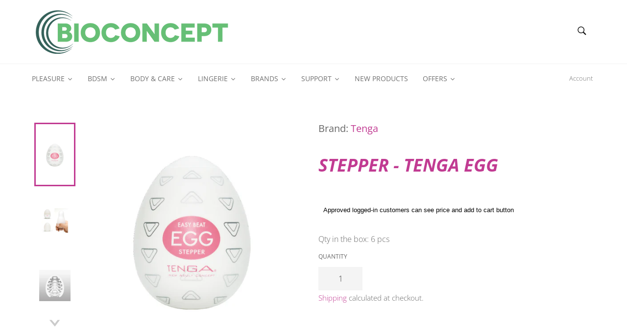

--- FILE ---
content_type: text/html; charset=utf-8
request_url: https://bioconcept.eu/products/stepper-tenga-egg
body_size: 27114
content:
<!doctype html>
<html class="no-js" lang="en">
<head><!--Content in content_for_header -->
<!--LayoutHub-Embed--><link rel="stylesheet" type="text/css" href="data:text/css;base64," media="all">
<!--LH--><!--/LayoutHub-Embed--><meta charset="utf-8">
  <meta http-equiv="X-UA-Compatible" content="IE=edge,chrome=1">
  <meta name="viewport" content="width=device-width,initial-scale=1">
  <meta name="theme-color" content="#ffffff">
  <link href="//bioconcept.eu/cdn/shop/t/4/assets/flickity.css?v=2169" rel="stylesheet" type="text/css" media="all" />
<script src="//bioconcept.eu/cdn/shop/t/4/assets/flickity.js?v=183614241809701742111723618044" type="text/javascript"></script>

  
    <link rel="shortcut icon" href="//bioconcept.eu/cdn/shop/files/Wolt_-_2025-09-24T144351.858_32x32.png?v=1758714240" type="image/png">
  

  <link rel="canonical" href="https://bioconcept.eu/products/stepper-tenga-egg">
  <title>
  Stepper - Tenga Egg &ndash; Bioconcept Baltics
  </title>

  
    <meta name="description" content="Stepper Tenga Egg Novelty Easy Beat Ona-cap - proving that great things really do come in small packages! Bi-directional wedges that face both upwards and downwards produce a magnificent stimulation in tandem with the way you stroke yourself. These perfectly placed shell-shaped details have been manufactured in detail ">
  

  











































<!-- /snippets/social-meta-tags.liquid -->




<meta property="og:site_name" content="Bioconcept Baltics">
<meta property="og:url" content="https://bioconcept.eu/products/stepper-tenga-egg">
<meta property="og:title" content="Stepper - Tenga Egg">
<meta property="og:type" content="product">
<meta property="og:description" content="Stepper Tenga Egg Novelty Easy Beat Ona-cap - proving that great things really do come in small packages! Bi-directional wedges that face both upwards and downwards produce a magnificent stimulation in tandem with the way you stroke yourself. These perfectly placed shell-shaped details have been manufactured in detail ">

  <meta property="og:price:amount" content="3,64">
  <meta property="og:price:currency" content="EUR">

<meta property="og:image" content="http://bioconcept.eu/cdn/shop/products/EGG_Stepper_1_1200x1200.jpg?v=1565684925"><meta property="og:image" content="http://bioconcept.eu/cdn/shop/products/EGG_Stepper_32_1200x1200.jpg?v=1565684927"><meta property="og:image" content="http://bioconcept.eu/cdn/shop/products/EGG_Stepper_2_1200x1200.jpg?v=1565684929">
<meta property="og:image:secure_url" content="https://bioconcept.eu/cdn/shop/products/EGG_Stepper_1_1200x1200.jpg?v=1565684925"><meta property="og:image:secure_url" content="https://bioconcept.eu/cdn/shop/products/EGG_Stepper_32_1200x1200.jpg?v=1565684927"><meta property="og:image:secure_url" content="https://bioconcept.eu/cdn/shop/products/EGG_Stepper_2_1200x1200.jpg?v=1565684929">


<meta name="twitter:card" content="summary_large_image">
<meta name="twitter:title" content="Stepper - Tenga Egg">
<meta name="twitter:description" content="Stepper Tenga Egg Novelty Easy Beat Ona-cap - proving that great things really do come in small packages! Bi-directional wedges that face both upwards and downwards produce a magnificent stimulation in tandem with the way you stroke yourself. These perfectly placed shell-shaped details have been manufactured in detail ">


  <script>
    document.documentElement.className = document.documentElement.className.replace('no-js', 'js');
  </script>

  <link href="//bioconcept.eu/cdn/shop/t/4/assets/theme.scss.css?v=116995265554921272831757322407" rel="stylesheet" type="text/css" media="all" />

  <script>
    window.theme = window.theme || {};

    theme.strings = {
      stockAvailable: "1 available",
      addToCart: "Add to Cart",
      soldOut: "Sold Out",
      unavailable: "Unavailable",
      noStockAvailable: "The item could not be added to your cart because there are not enough in stock.",
      willNotShipUntil: "Will not ship until [date]",
      willBeInStockAfter: "Will be in stock after [date]",
      totalCartDiscount: "You're saving [savings]",
      addressError: "Error looking up that address",
      addressNoResults: "No results for that address",
      addressQueryLimit: "You have exceeded the Google API usage limit. Consider upgrading to a \u003ca href=\"https:\/\/developers.google.com\/maps\/premium\/usage-limits\"\u003ePremium Plan\u003c\/a\u003e.",
      authError: "There was a problem authenticating your Google Maps API Key.",
      slideNumber: "Slide [slide_number], current"
    };
  </script>

  <script src="//bioconcept.eu/cdn/shop/t/4/assets/lazysizes.min.js?v=56045284683979784691566857519" async="async"></script>

  

  <script src="//bioconcept.eu/cdn/shop/t/4/assets/vendor.js?v=59352919779726365461566857519" defer="defer"></script>

  
    <script>
      window.theme = window.theme || {};
      theme.moneyFormat = "\u003cspan class=hidePrice\u003e€{{amount_with_comma_separator}}\u003c\/span\u003e";
    </script>
  

  <script src="//bioconcept.eu/cdn/shop/t/4/assets/theme.js?v=33526341595114328801566857519" defer="defer"></script><script>window.performance && window.performance.mark && window.performance.mark('shopify.content_for_header.start');</script><meta id="shopify-digital-wallet" name="shopify-digital-wallet" content="/4768530481/digital_wallets/dialog">
<link rel="alternate" type="application/json+oembed" href="https://bioconcept.eu/products/stepper-tenga-egg.oembed">
<script async="async" src="/checkouts/internal/preloads.js?locale=en-EE"></script>
<script id="shopify-features" type="application/json">{"accessToken":"6934c243307a5b4be9133ba8659ed546","betas":["rich-media-storefront-analytics"],"domain":"bioconcept.eu","predictiveSearch":true,"shopId":4768530481,"locale":"en"}</script>
<script>var Shopify = Shopify || {};
Shopify.shop = "bioconcept-baltics.myshopify.com";
Shopify.locale = "en";
Shopify.currency = {"active":"EUR","rate":"1.0"};
Shopify.country = "EE";
Shopify.theme = {"name":"Custo_31.07.2023","id":44026789937,"schema_name":"Venture","schema_version":"9.3.0","theme_store_id":null,"role":"main"};
Shopify.theme.handle = "null";
Shopify.theme.style = {"id":null,"handle":null};
Shopify.cdnHost = "bioconcept.eu/cdn";
Shopify.routes = Shopify.routes || {};
Shopify.routes.root = "/";</script>
<script type="module">!function(o){(o.Shopify=o.Shopify||{}).modules=!0}(window);</script>
<script>!function(o){function n(){var o=[];function n(){o.push(Array.prototype.slice.apply(arguments))}return n.q=o,n}var t=o.Shopify=o.Shopify||{};t.loadFeatures=n(),t.autoloadFeatures=n()}(window);</script>
<script id="shop-js-analytics" type="application/json">{"pageType":"product"}</script>
<script defer="defer" async type="module" src="//bioconcept.eu/cdn/shopifycloud/shop-js/modules/v2/client.init-shop-cart-sync_BT-GjEfc.en.esm.js"></script>
<script defer="defer" async type="module" src="//bioconcept.eu/cdn/shopifycloud/shop-js/modules/v2/chunk.common_D58fp_Oc.esm.js"></script>
<script defer="defer" async type="module" src="//bioconcept.eu/cdn/shopifycloud/shop-js/modules/v2/chunk.modal_xMitdFEc.esm.js"></script>
<script type="module">
  await import("//bioconcept.eu/cdn/shopifycloud/shop-js/modules/v2/client.init-shop-cart-sync_BT-GjEfc.en.esm.js");
await import("//bioconcept.eu/cdn/shopifycloud/shop-js/modules/v2/chunk.common_D58fp_Oc.esm.js");
await import("//bioconcept.eu/cdn/shopifycloud/shop-js/modules/v2/chunk.modal_xMitdFEc.esm.js");

  window.Shopify.SignInWithShop?.initShopCartSync?.({"fedCMEnabled":true,"windoidEnabled":true});

</script>
<script>(function() {
  var isLoaded = false;
  function asyncLoad() {
    if (isLoaded) return;
    isLoaded = true;
    var urls = ["https:\/\/cdn-app.cart-bot.net\/public\/js\/append.js?shop=bioconcept-baltics.myshopify.com"];
    for (var i = 0; i < urls.length; i++) {
      var s = document.createElement('script');
      s.type = 'text/javascript';
      s.async = true;
      s.src = urls[i];
      var x = document.getElementsByTagName('script')[0];
      x.parentNode.insertBefore(s, x);
    }
  };
  if(window.attachEvent) {
    window.attachEvent('onload', asyncLoad);
  } else {
    window.addEventListener('load', asyncLoad, false);
  }
})();</script>
<script id="__st">var __st={"a":4768530481,"offset":7200,"reqid":"ad422c12-cd98-4334-acee-6354f6717eb4-1769364656","pageurl":"bioconcept.eu\/products\/stepper-tenga-egg","u":"602ce7b78eff","p":"product","rtyp":"product","rid":2126398816305};</script>
<script>window.ShopifyPaypalV4VisibilityTracking = true;</script>
<script id="captcha-bootstrap">!function(){'use strict';const t='contact',e='account',n='new_comment',o=[[t,t],['blogs',n],['comments',n],[t,'customer']],c=[[e,'customer_login'],[e,'guest_login'],[e,'recover_customer_password'],[e,'create_customer']],r=t=>t.map((([t,e])=>`form[action*='/${t}']:not([data-nocaptcha='true']) input[name='form_type'][value='${e}']`)).join(','),a=t=>()=>t?[...document.querySelectorAll(t)].map((t=>t.form)):[];function s(){const t=[...o],e=r(t);return a(e)}const i='password',u='form_key',d=['recaptcha-v3-token','g-recaptcha-response','h-captcha-response',i],f=()=>{try{return window.sessionStorage}catch{return}},m='__shopify_v',_=t=>t.elements[u];function p(t,e,n=!1){try{const o=window.sessionStorage,c=JSON.parse(o.getItem(e)),{data:r}=function(t){const{data:e,action:n}=t;return t[m]||n?{data:e,action:n}:{data:t,action:n}}(c);for(const[e,n]of Object.entries(r))t.elements[e]&&(t.elements[e].value=n);n&&o.removeItem(e)}catch(o){console.error('form repopulation failed',{error:o})}}const l='form_type',E='cptcha';function T(t){t.dataset[E]=!0}const w=window,h=w.document,L='Shopify',v='ce_forms',y='captcha';let A=!1;((t,e)=>{const n=(g='f06e6c50-85a8-45c8-87d0-21a2b65856fe',I='https://cdn.shopify.com/shopifycloud/storefront-forms-hcaptcha/ce_storefront_forms_captcha_hcaptcha.v1.5.2.iife.js',D={infoText:'Protected by hCaptcha',privacyText:'Privacy',termsText:'Terms'},(t,e,n)=>{const o=w[L][v],c=o.bindForm;if(c)return c(t,g,e,D).then(n);var r;o.q.push([[t,g,e,D],n]),r=I,A||(h.body.append(Object.assign(h.createElement('script'),{id:'captcha-provider',async:!0,src:r})),A=!0)});var g,I,D;w[L]=w[L]||{},w[L][v]=w[L][v]||{},w[L][v].q=[],w[L][y]=w[L][y]||{},w[L][y].protect=function(t,e){n(t,void 0,e),T(t)},Object.freeze(w[L][y]),function(t,e,n,w,h,L){const[v,y,A,g]=function(t,e,n){const i=e?o:[],u=t?c:[],d=[...i,...u],f=r(d),m=r(i),_=r(d.filter((([t,e])=>n.includes(e))));return[a(f),a(m),a(_),s()]}(w,h,L),I=t=>{const e=t.target;return e instanceof HTMLFormElement?e:e&&e.form},D=t=>v().includes(t);t.addEventListener('submit',(t=>{const e=I(t);if(!e)return;const n=D(e)&&!e.dataset.hcaptchaBound&&!e.dataset.recaptchaBound,o=_(e),c=g().includes(e)&&(!o||!o.value);(n||c)&&t.preventDefault(),c&&!n&&(function(t){try{if(!f())return;!function(t){const e=f();if(!e)return;const n=_(t);if(!n)return;const o=n.value;o&&e.removeItem(o)}(t);const e=Array.from(Array(32),(()=>Math.random().toString(36)[2])).join('');!function(t,e){_(t)||t.append(Object.assign(document.createElement('input'),{type:'hidden',name:u})),t.elements[u].value=e}(t,e),function(t,e){const n=f();if(!n)return;const o=[...t.querySelectorAll(`input[type='${i}']`)].map((({name:t})=>t)),c=[...d,...o],r={};for(const[a,s]of new FormData(t).entries())c.includes(a)||(r[a]=s);n.setItem(e,JSON.stringify({[m]:1,action:t.action,data:r}))}(t,e)}catch(e){console.error('failed to persist form',e)}}(e),e.submit())}));const S=(t,e)=>{t&&!t.dataset[E]&&(n(t,e.some((e=>e===t))),T(t))};for(const o of['focusin','change'])t.addEventListener(o,(t=>{const e=I(t);D(e)&&S(e,y())}));const B=e.get('form_key'),M=e.get(l),P=B&&M;t.addEventListener('DOMContentLoaded',(()=>{const t=y();if(P)for(const e of t)e.elements[l].value===M&&p(e,B);[...new Set([...A(),...v().filter((t=>'true'===t.dataset.shopifyCaptcha))])].forEach((e=>S(e,t)))}))}(h,new URLSearchParams(w.location.search),n,t,e,['guest_login'])})(!0,!0)}();</script>
<script integrity="sha256-4kQ18oKyAcykRKYeNunJcIwy7WH5gtpwJnB7kiuLZ1E=" data-source-attribution="shopify.loadfeatures" defer="defer" src="//bioconcept.eu/cdn/shopifycloud/storefront/assets/storefront/load_feature-a0a9edcb.js" crossorigin="anonymous"></script>
<script data-source-attribution="shopify.dynamic_checkout.dynamic.init">var Shopify=Shopify||{};Shopify.PaymentButton=Shopify.PaymentButton||{isStorefrontPortableWallets:!0,init:function(){window.Shopify.PaymentButton.init=function(){};var t=document.createElement("script");t.src="https://bioconcept.eu/cdn/shopifycloud/portable-wallets/latest/portable-wallets.en.js",t.type="module",document.head.appendChild(t)}};
</script>
<script data-source-attribution="shopify.dynamic_checkout.buyer_consent">
  function portableWalletsHideBuyerConsent(e){var t=document.getElementById("shopify-buyer-consent"),n=document.getElementById("shopify-subscription-policy-button");t&&n&&(t.classList.add("hidden"),t.setAttribute("aria-hidden","true"),n.removeEventListener("click",e))}function portableWalletsShowBuyerConsent(e){var t=document.getElementById("shopify-buyer-consent"),n=document.getElementById("shopify-subscription-policy-button");t&&n&&(t.classList.remove("hidden"),t.removeAttribute("aria-hidden"),n.addEventListener("click",e))}window.Shopify?.PaymentButton&&(window.Shopify.PaymentButton.hideBuyerConsent=portableWalletsHideBuyerConsent,window.Shopify.PaymentButton.showBuyerConsent=portableWalletsShowBuyerConsent);
</script>
<script data-source-attribution="shopify.dynamic_checkout.cart.bootstrap">document.addEventListener("DOMContentLoaded",(function(){function t(){return document.querySelector("shopify-accelerated-checkout-cart, shopify-accelerated-checkout")}if(t())Shopify.PaymentButton.init();else{new MutationObserver((function(e,n){t()&&(Shopify.PaymentButton.init(),n.disconnect())})).observe(document.body,{childList:!0,subtree:!0})}}));
</script>

<script>window.performance && window.performance.mark && window.performance.mark('shopify.content_for_header.end');</script>
  <script src="//bioconcept.eu/cdn/shop/t/4/assets/qikify-auto-hide.js?v=100155469330614306991641338947" type="text/javascript"></script><script type="text/javascript">var verifyCustmersScripttags = [{"scripttags":"storage.googleapis.com\/singleton-software-bucket\/verifycustomers\/prod\/main.js","scripttags_pro":"storage.googleapis.com\/singleton-software-bucket\/verifycustomers\/prod\/main_pro.js"},{"scripttags":"storage.googleapis.com\/singleton-software-bucket\/verifycustomers\/prod\/main_v2.js","scripttags_pro":"storage.googleapis.com\/singleton-software-bucket\/verifycustomers\/prod\/main_v2_pro.js"},{"scripttags":"storage.googleapis.com\/singleton-software-bucket\/verifycustomers\/prod\/main_v3.js","scripttags_pro":"storage.googleapis.com\/singleton-software-bucket\/verifycustomers\/prod\/main_v3_pro.js"},{"scripttags":"storage.googleapis.com\/singleton-software-bucket\/verifycustomers\/prod\/main_v4.js","scripttags_pro":"storage.googleapis.com\/singleton-software-bucket\/verifycustomers\/prod\/main_v4_pro.js"},{"scripttags":"storage.googleapis.com\/singleton-software-bucket\/verifycustomers\/prod\/main_v5.js","scripttags_pro":"storage.googleapis.com\/singleton-software-bucket\/verifycustomers\/prod\/main_v5_pro.js"},{"scripttags":"storage.googleapis.com\/singleton-software-bucket\/verifycustomers\/prod\/main_v6.js","scripttags_pro":"storage.googleapis.com\/singleton-software-bucket\/verifycustomers\/prod\/main_v6_pro.js"}];</script>
<script type="text/javascript">
	var customerApproved = false;
  	var customerAccountEnabled = false;
  	var vcElementsToShowMessageForVisitors = '.hidePrice';
</script>

	<script type="text/javascript">
		var customerAccountEnabled = true;
	</script>
	
	
	
	
    
	
		
	
	
		
			<div id="verifyCustomersStyles">
                <style>
                    .hidePrice {display:none !important;}
                </style>
			</div>
        
	

<script type="text/javascript">var showMessageBoxInsteadOfPrices = '1';var messageForVisitors = 'Approved {LOGIN} customers can see price and add to cart button';var loginLinkText = 'logged-in';var registrationLinkText = 'registered';var backgroundColorOfMassageBox = '#ffffff';var textColorOfMassageBox = '#000000';var fontSize = '13';var showBorderOnMessageBox = '0';var showBorderRadiusOnMessageBox = '1';var inheritFonts = '0';var borderWidth = '1';var borderColorOfMassageBox = '#000000';var returnToPreviousPage = '0';var canApproveBasedOnTags = '0';var hasShowHideProducts = '0';var showHideProductsType = '1';var elementsToShowMessageForVisitors = '.hidePrice';var smallCartpath = 'a[href*="/cart"]';var addToCartButtonPath = 'form[action*="/cart/add"] button, form button[name="add"], form[action*="/cart/add"] input[type="submit"]';var customDisabledPaths = '.product-single__uppermeta, .product-single__price-text, .product-single__rrprice';var sendMailToAdminAfterRegistration = '1';var adminEmails = 'info@bioconcept.eu';var sendMailToCustomerAfterApprove = '1';var redirectToPage = '';var displayType = '2';var useRegistrationFormFields = '1';var color_of_labels = '#000000';var border_color_of_focused_field = '#5cd3b4';var background_color_of_submit_button = '#999999';var form_title = '';var submit_label = 'Submit';var registration_desc = '';var blank_fields_warning = 'These fields can not be empty, must be checked, or have to be valid';var show_link_to_login = '0';var login_label = 'Log in';var show_required_fields = '1';var functionality_type = '1';var notApprovedLoginMessage = 'Your account is not approved now, we will inform you about approving by email';</script><div id="verifyCustomersConfigStyles"><style>a[href*="/cart"]{display:none !important}form[action*="/cart/add"] button, form button[name="add"], form[action*="/cart/add"] input[type="submit"]{display:none !important}.product-single__uppermeta, .product-single__price-text, .product-single__rrprice{display:none !important}</style></div>


    <script type="text/javascript">
        var intervalId = null;
        var varCounter = 0;
        var containScriptTagFirstControll = false;
        var containScriptTagSecondControll = false;
        window.onload = function() {
            vcAllScripts = document.getElementsByTagName("script");
            for (var i = 0; i < vcAllScripts.length; i++) {
                for (var j = 0; j < verifyCustmersScripttags.length; j++) {
                    if (vcAllScripts[i].src.includes(verifyCustmersScripttags[j].scripttags) || vcAllScripts[i].src.includes(verifyCustmersScripttags[j].scripttags_pro)) {
                        containScriptTagFirstControll = true;
                    }
                }
            }
            if (!containScriptTagFirstControll) {
                intervalId = setInterval(function() {
                    if (varCounter < 5) {
                        varCounter++;
                        vcAllScripts = document.getElementsByTagName("script");
                        for (var i = 0; i < vcAllScripts.length; i++) {
                            for (var j = 0; j < verifyCustmersScripttags.length; j++) {
                                if (vcAllScripts[i].src.includes(verifyCustmersScripttags[j].scripttags) || vcAllScripts[i].src.includes(verifyCustmersScripttags[j].scripttags_pro)) {
                                    containScriptTagSecondControll = true;
                                }
                            }
                        }
                    } else {
                        if (!containScriptTagSecondControll) {
                            verifyCustomersStyles = document.getElementById("verifyCustomersStyles");
                            verifyCustomersStyles.parentNode.removeChild(verifyCustomersStyles);
                            verifyCustomersConfigStyles = document.getElementById("verifyCustomersConfigStyles");
                            verifyCustomersConfigStyles.parentNode.removeChild(verifyCustomersConfigStyles);
                        }
                        clearInterval(intervalId);
                    }
                }, 100);
            }
        }
    </script>


  




<!--Gem_Page_Header_Script-->
    


<!--End_Gem_Page_Header_Script-->
<script type="text/javascript">
  window.Rivo = window.Rivo || {};
  window.Rivo.common = window.Rivo.common || {};
  window.Rivo.common.shop = {
    permanent_domain: 'bioconcept-baltics.myshopify.com',
    currency: "EUR",
    money_format: "\u003cspan class=hidePrice\u003e€{{amount_with_comma_separator}}\u003c\/span\u003e",
    id: 4768530481
  };
  

  window.Rivo.common.template = 'product';
  window.Rivo.common.cart = {};
  window.Rivo.common.vapid_public_key = "BJuXCmrtTK335SuczdNVYrGVtP_WXn4jImChm49st7K7z7e8gxSZUKk4DhUpk8j2Xpiw5G4-ylNbMKLlKkUEU98=";
  window.Rivo.global_config = {"asset_urls":{"loy":{"api_js":"https:\/\/cdn.shopify.com\/s\/files\/1\/0194\/1736\/6592\/t\/1\/assets\/ba_rivo_api.js?v=1687220507","init_js":"https:\/\/cdn.shopify.com\/s\/files\/1\/0194\/1736\/6592\/t\/1\/assets\/ba_loy_init.js?v=1687220499","referrals_js":"https:\/\/cdn.shopify.com\/s\/files\/1\/0194\/1736\/6592\/t\/1\/assets\/ba_loy_referrals.js?v=1687220504","referrals_css":"https:\/\/cdn.shopify.com\/s\/files\/1\/0194\/1736\/6592\/t\/1\/assets\/ba_loy_referrals.css?v=1678639051","widget_js":"https:\/\/cdn.shopify.com\/s\/files\/1\/0194\/1736\/6592\/t\/1\/assets\/ba_loy_widget.js?v=1687220500","widget_css":"https:\/\/cdn.shopify.com\/s\/files\/1\/0194\/1736\/6592\/t\/1\/assets\/ba_loy_widget.css?v=1673976822","page_init_js":"https:\/\/cdn.shopify.com\/s\/files\/1\/0194\/1736\/6592\/t\/1\/assets\/ba_loy_page_init.js?v=1687220501","page_widget_js":"https:\/\/cdn.shopify.com\/s\/files\/1\/0194\/1736\/6592\/t\/1\/assets\/ba_loy_page_widget.js?v=1687220502","page_widget_css":"https:\/\/cdn.shopify.com\/s\/files\/1\/0194\/1736\/6592\/t\/1\/assets\/ba_loy_page.css?v=1673976829","page_preview_js":"\/assets\/msg\/loy_page_preview.js"},"rev":{"init_js":"https:\/\/cdn.shopify.com\/s\/files\/1\/0194\/1736\/6592\/t\/1\/assets\/ba_rev_init.js?v=1685412501","display_js":"https:\/\/cdn.shopify.com\/s\/files\/1\/0194\/1736\/6592\/t\/1\/assets\/ba_rev_display.js?v=1681565823","modal_js":"https:\/\/cdn.shopify.com\/s\/files\/1\/0194\/1736\/6592\/t\/1\/assets\/ba_rev_modal.js?v=1681565821","widget_css":"https:\/\/cdn.shopify.com\/s\/files\/1\/0194\/1736\/6592\/t\/1\/assets\/ba_rev_widget.css?v=1680320455","modal_css":"https:\/\/cdn.shopify.com\/s\/files\/1\/0194\/1736\/6592\/t\/1\/assets\/ba_rev_modal.css?v=1680295707"},"pu":{"init_js":"https:\/\/cdn.shopify.com\/s\/files\/1\/0194\/1736\/6592\/t\/1\/assets\/ba_pu_init.js?v=1635877170"},"widgets":{"init_js":"https:\/\/cdn.shopify.com\/s\/files\/1\/0194\/1736\/6592\/t\/1\/assets\/ba_widget_init.js?v=1679987682","modal_js":"https:\/\/cdn.shopify.com\/s\/files\/1\/0194\/1736\/6592\/t\/1\/assets\/ba_widget_modal.js?v=1679987684","modal_css":"https:\/\/cdn.shopify.com\/s\/files\/1\/0194\/1736\/6592\/t\/1\/assets\/ba_widget_modal.css?v=1654723622"},"forms":{"init_js":"https:\/\/cdn.shopify.com\/s\/files\/1\/0194\/1736\/6592\/t\/1\/assets\/ba_forms_init.js?v=1687220505","widget_js":"https:\/\/cdn.shopify.com\/s\/files\/1\/0194\/1736\/6592\/t\/1\/assets\/ba_forms_widget.js?v=1687220506","forms_css":"https:\/\/cdn.shopify.com\/s\/files\/1\/0194\/1736\/6592\/t\/1\/assets\/ba_forms.css?v=1654711758"},"global":{"helper_js":"https:\/\/cdn.shopify.com\/s\/files\/1\/0194\/1736\/6592\/t\/1\/assets\/ba_tracking.js?v=1680229884"}},"proxy_paths":{"pop":"\/apps\/ba-pop","app_metrics":"\/apps\/ba-pop\/app_metrics","push_subscription":"\/apps\/ba-pop\/push"},"aat":["pop"],"pv":false,"sts":false,"bam":false,"batc":false,"base_money_format":"\u003cspan class=hidePrice\u003e€{{amount_with_comma_separator}}\u003c\/span\u003e","loy_js_api_enabled":false,"shop":{"name":"Bioconcept Baltics","domain":"bioconcept.eu"}};

  
    if (window.Rivo.common.template == 'product'){
      window.Rivo.common.product = {
        id: 2126398816305, price: 364, handle: "stepper-tenga-egg", tags: ["Lovetoys","Masturbators","Men","Tenga","validate-product-description"],
        available: true, title: "Stepper - Tenga Egg", variants: [{"id":16132799299633,"title":"Default Title","option1":"Default Title","option2":null,"option3":null,"sku":"EGG-005","requires_shipping":true,"taxable":true,"featured_image":null,"available":true,"name":"Stepper - Tenga Egg","public_title":null,"options":["Default Title"],"price":364,"weight":0,"compare_at_price":null,"inventory_management":null,"barcode":"4560220550656","requires_selling_plan":false,"selling_plan_allocations":[]}]
      };
    }
  




    window.Rivo.widgets_config = {"id":97039,"active":false,"frequency_limit_amount":2,"frequency_limit_time_unit":"days","background_image":{"position":"none"},"initial_state":{"body":"Sign up and unlock your instant discount","title":"Get 10% off your order","cta_text":"Claim Discount","show_email":true,"action_text":"Saving...","footer_text":"You are signing up to receive communication via email and can unsubscribe at any time.","dismiss_text":"No thanks","email_placeholder":"Email Address","phone_placeholder":"Phone Number","show_phone_number":false},"success_state":{"body":"Thanks for subscribing. Copy your discount code and apply to your next order.","title":"Discount Unlocked 🎉","cta_text":"Continue shopping","cta_action":"dismiss"},"closed_state":{"action":"close_widget","font_size":"20","action_text":"GET 10% OFF","display_offset":"300","display_position":"left"},"error_state":{"submit_error":"Sorry, please try again later","invalid_email":"Please enter valid email address!","error_subscribing":"Error subscribing, try again later","already_registered":"You have already registered","invalid_phone_number":"Please enter valid phone number!"},"trigger":{"delay":0},"colors":{"link_color":"#4FC3F7","sticky_bar_bg":"#C62828","cta_font_color":"#fff","body_font_color":"#000","sticky_bar_text":"#fff","background_color":"#fff","error_background":"#ffdede","error_text_color":"#ff2626","title_font_color":"#000","footer_font_color":"#bbb","dismiss_font_color":"#bbb","cta_background_color":"#000","sticky_coupon_bar_bg":"#286ef8","sticky_coupon_bar_text":"#fff"},"sticky_coupon_bar":{},"display_style":{"font":"Arial","size":"regular","align":"center"},"dismissable":true,"has_background":false,"opt_in_channels":["email"],"rules":[],"widget_css":".powered_by_rivo{\n  display: block;\n}\n.ba_widget_main_design {\n  background: #fff;\n}\n.ba_widget_content{text-align: center}\n.ba_widget_parent{\n  font-family: Arial;\n}\n.ba_widget_parent.background{\n}\n.ba_widget_left_content{\n}\n.ba_widget_right_content{\n}\n#ba_widget_cta_button:disabled{\n  background: #000cc;\n}\n#ba_widget_cta_button{\n  background: #000;\n  color: #fff;\n}\n#ba_widget_cta_button:after {\n  background: #000e0;\n}\n.ba_initial_state_title, .ba_success_state_title{\n  color: #000;\n}\n.ba_initial_state_body, .ba_success_state_body{\n  color: #000;\n}\n.ba_initial_state_dismiss_text{\n  color: #bbb;\n}\n.ba_initial_state_footer_text, .ba_initial_state_sms_agreement{\n  color: #bbb;\n}\n.ba_widget_error{\n  color: #ff2626;\n  background: #ffdede;\n}\n.ba_link_color{\n  color: #4FC3F7;\n}\n","custom_css":null,"logo":null};

</script>


<script type="text/javascript">
  

  //Global snippet for Rivo
  //this is updated automatically - do not edit manually.

  function loadScript(src, defer, done) {
    var js = document.createElement('script');
    js.src = src;
    js.defer = defer;
    js.onload = function(){done();};
    js.onerror = function(){
      done(new Error('Failed to load script ' + src));
    };
    document.head.appendChild(js);
  }

  function browserSupportsAllFeatures() {
    return window.Promise && window.fetch && window.Symbol;
  }

  if (browserSupportsAllFeatures()) {
    main();
  } else {
    loadScript('https://polyfill-fastly.net/v3/polyfill.min.js?features=Promise,fetch', true, main);
  }

  function loadAppScripts(){
     if (window.Rivo.global_config.aat.includes("loy")){
      loadScript(window.Rivo.global_config.asset_urls.loy.init_js, true, function(){});
     }

     if (window.Rivo.global_config.aat.includes("rev")){
      loadScript(window.Rivo.global_config.asset_urls.rev.init_js, true, function(){});
     }

     if (window.Rivo.global_config.aat.includes("pu")){
      loadScript(window.Rivo.global_config.asset_urls.pu.init_js, true, function(){});
     }

     if (window.Rivo.global_config.aat.includes("pop") || window.Rivo.global_config.aat.includes("pu")){
      loadScript(window.Rivo.global_config.asset_urls.widgets.init_js, true, function(){});
     }
  }

  function main(err) {
    loadScript(window.Rivo.global_config.asset_urls.global.helper_js, false, loadAppScripts);
  }
</script>




    

    
  
<style>
.tt-swatches-container:has([data-value="Default"]) {
  display: none !important;
}
gp-product-variants:has([variant-option-name="Title"]) {
  display: none !important;
}
</style>

<!-- BEGIN app block: shopify://apps/singleton-verify-customers/blocks/app-block/442187bd-1b53-4604-802b-3ad4a61e44cc -->
    

    
    
    
    
    
    
    
    

    
        
        
        
        
          <!-- BEGIN app snippet: init -->

<script type="text/javascript">
    var customerApproved = false;
    var customerAccountEnabled = false;
    var vcElementsToShowMessageForVisitors = '.hidePrice';
</script>

    <script type="text/javascript">
        var customerAccountEnabled = true;
    </script>
    
    
    
    
    
    
        
    
    
        
            <div id="verifyCustomersStyles" class="tae">
                <style>
                    .hidePrice {display:none !important;}
                </style>
            </div>
            
            <div id="verifyCustomersConfigStyles" class="tae">
                <style>
                    a[href*="/cart"], form[action*="/cart/add"] button, form button[name="add"], form[action*="/cart/add"] input[type="submit"], .product-single__uppermeta, .product-single__price-text, .product-single__rrprice {display:none !important}
                </style>
            </div>
        
    





<!-- END app snippet -->
        
        <!-- BEGIN app snippet: configs --><script type="text/javascript">
    

    var showMessageBoxInsteadOfPrices = '1';
    var messageForVisitors = 'Approved {LOGIN} customers can see price and add to cart button';
    var loginLinkText = 'logged-in';
    var registrationLinkText = 'registered';
    var backgroundColorOfMassageBox = '#ffffff';
    var textColorOfMassageBox = '#000000';
    var fontSize = '13';
    var showBorderOnMessageBox = '0';
    var showBorderRadiusOnMessageBox = '1';
    var inheritFonts = '0';
    var borderWidth = '1';
    var borderColorOfMassageBox = '#000000';
    var returnToPreviousPage = '0';
    var canApproveBasedOnTags = '0';
    var hasShowHideProducts = '0';
    var showHideProductsType = '1';
    var smallCartpath = 'a[href*="/cart"]';
    var addToCartButtonPath = 'form[action*="/cart/add"] button, form button[name="add"], form[action*="/cart/add"] input[type="submit"]';
    var customDisabledPaths = '.product-single__uppermeta, .product-single__price-text, .product-single__rrprice';
    var sendMailToAdminAfterRegistration = '1';
    var adminEmails = 'info@bioconcept.eu';
    var sendMailToCustomerAfterApprove = '1';
    var redirectToPage = '';
    var displayType = '2';
    var functionality_type = '1';
    var psNotApprovedLoginMessage = 'Your account is not approved now, we will inform you about approving by email';

    var vc_show_hide_products = [];
    var vc_collections_products_ids = {};
    
    

    var vcIsCart = false;
    
    var vcIsHomePage = false;
    
    var vcIsAccountPage = false;
    

    var vc_customer_tags = JSON.parse(JSON.stringify(null));
    var vc_approving_tags = [];
</script>
<!-- END app snippet -->
        <!-- BEGIN app snippet: extended-registration -->
<!-- END app snippet -->
        <!-- BEGIN app snippet: scripts -->

    <script src='https://cdn.shopify.com/extensions/019b12f7-1215-74f3-99e6-b6fbca22c443/singleton-verify-customers-16/assets/main.js' defer></script>

<!-- END app snippet -->
    



<!-- END app block --><!-- BEGIN app block: shopify://apps/gempages-builder/blocks/embed-gp-script-head/20b379d4-1b20-474c-a6ca-665c331919f3 -->














<!-- END app block --><link href="https://monorail-edge.shopifysvc.com" rel="dns-prefetch">
<script>(function(){if ("sendBeacon" in navigator && "performance" in window) {try {var session_token_from_headers = performance.getEntriesByType('navigation')[0].serverTiming.find(x => x.name == '_s').description;} catch {var session_token_from_headers = undefined;}var session_cookie_matches = document.cookie.match(/_shopify_s=([^;]*)/);var session_token_from_cookie = session_cookie_matches && session_cookie_matches.length === 2 ? session_cookie_matches[1] : "";var session_token = session_token_from_headers || session_token_from_cookie || "";function handle_abandonment_event(e) {var entries = performance.getEntries().filter(function(entry) {return /monorail-edge.shopifysvc.com/.test(entry.name);});if (!window.abandonment_tracked && entries.length === 0) {window.abandonment_tracked = true;var currentMs = Date.now();var navigation_start = performance.timing.navigationStart;var payload = {shop_id: 4768530481,url: window.location.href,navigation_start,duration: currentMs - navigation_start,session_token,page_type: "product"};window.navigator.sendBeacon("https://monorail-edge.shopifysvc.com/v1/produce", JSON.stringify({schema_id: "online_store_buyer_site_abandonment/1.1",payload: payload,metadata: {event_created_at_ms: currentMs,event_sent_at_ms: currentMs}}));}}window.addEventListener('pagehide', handle_abandonment_event);}}());</script>
<script id="web-pixels-manager-setup">(function e(e,d,r,n,o){if(void 0===o&&(o={}),!Boolean(null===(a=null===(i=window.Shopify)||void 0===i?void 0:i.analytics)||void 0===a?void 0:a.replayQueue)){var i,a;window.Shopify=window.Shopify||{};var t=window.Shopify;t.analytics=t.analytics||{};var s=t.analytics;s.replayQueue=[],s.publish=function(e,d,r){return s.replayQueue.push([e,d,r]),!0};try{self.performance.mark("wpm:start")}catch(e){}var l=function(){var e={modern:/Edge?\/(1{2}[4-9]|1[2-9]\d|[2-9]\d{2}|\d{4,})\.\d+(\.\d+|)|Firefox\/(1{2}[4-9]|1[2-9]\d|[2-9]\d{2}|\d{4,})\.\d+(\.\d+|)|Chrom(ium|e)\/(9{2}|\d{3,})\.\d+(\.\d+|)|(Maci|X1{2}).+ Version\/(15\.\d+|(1[6-9]|[2-9]\d|\d{3,})\.\d+)([,.]\d+|)( \(\w+\)|)( Mobile\/\w+|) Safari\/|Chrome.+OPR\/(9{2}|\d{3,})\.\d+\.\d+|(CPU[ +]OS|iPhone[ +]OS|CPU[ +]iPhone|CPU IPhone OS|CPU iPad OS)[ +]+(15[._]\d+|(1[6-9]|[2-9]\d|\d{3,})[._]\d+)([._]\d+|)|Android:?[ /-](13[3-9]|1[4-9]\d|[2-9]\d{2}|\d{4,})(\.\d+|)(\.\d+|)|Android.+Firefox\/(13[5-9]|1[4-9]\d|[2-9]\d{2}|\d{4,})\.\d+(\.\d+|)|Android.+Chrom(ium|e)\/(13[3-9]|1[4-9]\d|[2-9]\d{2}|\d{4,})\.\d+(\.\d+|)|SamsungBrowser\/([2-9]\d|\d{3,})\.\d+/,legacy:/Edge?\/(1[6-9]|[2-9]\d|\d{3,})\.\d+(\.\d+|)|Firefox\/(5[4-9]|[6-9]\d|\d{3,})\.\d+(\.\d+|)|Chrom(ium|e)\/(5[1-9]|[6-9]\d|\d{3,})\.\d+(\.\d+|)([\d.]+$|.*Safari\/(?![\d.]+ Edge\/[\d.]+$))|(Maci|X1{2}).+ Version\/(10\.\d+|(1[1-9]|[2-9]\d|\d{3,})\.\d+)([,.]\d+|)( \(\w+\)|)( Mobile\/\w+|) Safari\/|Chrome.+OPR\/(3[89]|[4-9]\d|\d{3,})\.\d+\.\d+|(CPU[ +]OS|iPhone[ +]OS|CPU[ +]iPhone|CPU IPhone OS|CPU iPad OS)[ +]+(10[._]\d+|(1[1-9]|[2-9]\d|\d{3,})[._]\d+)([._]\d+|)|Android:?[ /-](13[3-9]|1[4-9]\d|[2-9]\d{2}|\d{4,})(\.\d+|)(\.\d+|)|Mobile Safari.+OPR\/([89]\d|\d{3,})\.\d+\.\d+|Android.+Firefox\/(13[5-9]|1[4-9]\d|[2-9]\d{2}|\d{4,})\.\d+(\.\d+|)|Android.+Chrom(ium|e)\/(13[3-9]|1[4-9]\d|[2-9]\d{2}|\d{4,})\.\d+(\.\d+|)|Android.+(UC? ?Browser|UCWEB|U3)[ /]?(15\.([5-9]|\d{2,})|(1[6-9]|[2-9]\d|\d{3,})\.\d+)\.\d+|SamsungBrowser\/(5\.\d+|([6-9]|\d{2,})\.\d+)|Android.+MQ{2}Browser\/(14(\.(9|\d{2,})|)|(1[5-9]|[2-9]\d|\d{3,})(\.\d+|))(\.\d+|)|K[Aa][Ii]OS\/(3\.\d+|([4-9]|\d{2,})\.\d+)(\.\d+|)/},d=e.modern,r=e.legacy,n=navigator.userAgent;return n.match(d)?"modern":n.match(r)?"legacy":"unknown"}(),u="modern"===l?"modern":"legacy",c=(null!=n?n:{modern:"",legacy:""})[u],f=function(e){return[e.baseUrl,"/wpm","/b",e.hashVersion,"modern"===e.buildTarget?"m":"l",".js"].join("")}({baseUrl:d,hashVersion:r,buildTarget:u}),m=function(e){var d=e.version,r=e.bundleTarget,n=e.surface,o=e.pageUrl,i=e.monorailEndpoint;return{emit:function(e){var a=e.status,t=e.errorMsg,s=(new Date).getTime(),l=JSON.stringify({metadata:{event_sent_at_ms:s},events:[{schema_id:"web_pixels_manager_load/3.1",payload:{version:d,bundle_target:r,page_url:o,status:a,surface:n,error_msg:t},metadata:{event_created_at_ms:s}}]});if(!i)return console&&console.warn&&console.warn("[Web Pixels Manager] No Monorail endpoint provided, skipping logging."),!1;try{return self.navigator.sendBeacon.bind(self.navigator)(i,l)}catch(e){}var u=new XMLHttpRequest;try{return u.open("POST",i,!0),u.setRequestHeader("Content-Type","text/plain"),u.send(l),!0}catch(e){return console&&console.warn&&console.warn("[Web Pixels Manager] Got an unhandled error while logging to Monorail."),!1}}}}({version:r,bundleTarget:l,surface:e.surface,pageUrl:self.location.href,monorailEndpoint:e.monorailEndpoint});try{o.browserTarget=l,function(e){var d=e.src,r=e.async,n=void 0===r||r,o=e.onload,i=e.onerror,a=e.sri,t=e.scriptDataAttributes,s=void 0===t?{}:t,l=document.createElement("script"),u=document.querySelector("head"),c=document.querySelector("body");if(l.async=n,l.src=d,a&&(l.integrity=a,l.crossOrigin="anonymous"),s)for(var f in s)if(Object.prototype.hasOwnProperty.call(s,f))try{l.dataset[f]=s[f]}catch(e){}if(o&&l.addEventListener("load",o),i&&l.addEventListener("error",i),u)u.appendChild(l);else{if(!c)throw new Error("Did not find a head or body element to append the script");c.appendChild(l)}}({src:f,async:!0,onload:function(){if(!function(){var e,d;return Boolean(null===(d=null===(e=window.Shopify)||void 0===e?void 0:e.analytics)||void 0===d?void 0:d.initialized)}()){var d=window.webPixelsManager.init(e)||void 0;if(d){var r=window.Shopify.analytics;r.replayQueue.forEach((function(e){var r=e[0],n=e[1],o=e[2];d.publishCustomEvent(r,n,o)})),r.replayQueue=[],r.publish=d.publishCustomEvent,r.visitor=d.visitor,r.initialized=!0}}},onerror:function(){return m.emit({status:"failed",errorMsg:"".concat(f," has failed to load")})},sri:function(e){var d=/^sha384-[A-Za-z0-9+/=]+$/;return"string"==typeof e&&d.test(e)}(c)?c:"",scriptDataAttributes:o}),m.emit({status:"loading"})}catch(e){m.emit({status:"failed",errorMsg:(null==e?void 0:e.message)||"Unknown error"})}}})({shopId: 4768530481,storefrontBaseUrl: "https://bioconcept.eu",extensionsBaseUrl: "https://extensions.shopifycdn.com/cdn/shopifycloud/web-pixels-manager",monorailEndpoint: "https://monorail-edge.shopifysvc.com/unstable/produce_batch",surface: "storefront-renderer",enabledBetaFlags: ["2dca8a86"],webPixelsConfigList: [{"id":"176259408","eventPayloadVersion":"v1","runtimeContext":"LAX","scriptVersion":"1","type":"CUSTOM","privacyPurposes":["ANALYTICS"],"name":"Google Analytics tag (migrated)"},{"id":"shopify-app-pixel","configuration":"{}","eventPayloadVersion":"v1","runtimeContext":"STRICT","scriptVersion":"0450","apiClientId":"shopify-pixel","type":"APP","privacyPurposes":["ANALYTICS","MARKETING"]},{"id":"shopify-custom-pixel","eventPayloadVersion":"v1","runtimeContext":"LAX","scriptVersion":"0450","apiClientId":"shopify-pixel","type":"CUSTOM","privacyPurposes":["ANALYTICS","MARKETING"]}],isMerchantRequest: false,initData: {"shop":{"name":"Bioconcept Baltics","paymentSettings":{"currencyCode":"EUR"},"myshopifyDomain":"bioconcept-baltics.myshopify.com","countryCode":"EE","storefrontUrl":"https:\/\/bioconcept.eu"},"customer":null,"cart":null,"checkout":null,"productVariants":[{"price":{"amount":3.64,"currencyCode":"EUR"},"product":{"title":"Stepper - Tenga Egg","vendor":"Tenga","id":"2126398816305","untranslatedTitle":"Stepper - Tenga Egg","url":"\/products\/stepper-tenga-egg","type":"Masturbator"},"id":"16132799299633","image":{"src":"\/\/bioconcept.eu\/cdn\/shop\/products\/EGG_Stepper_1.jpg?v=1565684925"},"sku":"EGG-005","title":"Default Title","untranslatedTitle":"Default Title"}],"purchasingCompany":null},},"https://bioconcept.eu/cdn","fcfee988w5aeb613cpc8e4bc33m6693e112",{"modern":"","legacy":""},{"shopId":"4768530481","storefrontBaseUrl":"https:\/\/bioconcept.eu","extensionBaseUrl":"https:\/\/extensions.shopifycdn.com\/cdn\/shopifycloud\/web-pixels-manager","surface":"storefront-renderer","enabledBetaFlags":"[\"2dca8a86\"]","isMerchantRequest":"false","hashVersion":"fcfee988w5aeb613cpc8e4bc33m6693e112","publish":"custom","events":"[[\"page_viewed\",{}],[\"product_viewed\",{\"productVariant\":{\"price\":{\"amount\":3.64,\"currencyCode\":\"EUR\"},\"product\":{\"title\":\"Stepper - Tenga Egg\",\"vendor\":\"Tenga\",\"id\":\"2126398816305\",\"untranslatedTitle\":\"Stepper - Tenga Egg\",\"url\":\"\/products\/stepper-tenga-egg\",\"type\":\"Masturbator\"},\"id\":\"16132799299633\",\"image\":{\"src\":\"\/\/bioconcept.eu\/cdn\/shop\/products\/EGG_Stepper_1.jpg?v=1565684925\"},\"sku\":\"EGG-005\",\"title\":\"Default Title\",\"untranslatedTitle\":\"Default Title\"}}]]"});</script><script>
  window.ShopifyAnalytics = window.ShopifyAnalytics || {};
  window.ShopifyAnalytics.meta = window.ShopifyAnalytics.meta || {};
  window.ShopifyAnalytics.meta.currency = 'EUR';
  var meta = {"product":{"id":2126398816305,"gid":"gid:\/\/shopify\/Product\/2126398816305","vendor":"Tenga","type":"Masturbator","handle":"stepper-tenga-egg","variants":[{"id":16132799299633,"price":364,"name":"Stepper - Tenga Egg","public_title":null,"sku":"EGG-005"}],"remote":false},"page":{"pageType":"product","resourceType":"product","resourceId":2126398816305,"requestId":"ad422c12-cd98-4334-acee-6354f6717eb4-1769364656"}};
  for (var attr in meta) {
    window.ShopifyAnalytics.meta[attr] = meta[attr];
  }
</script>
<script class="analytics">
  (function () {
    var customDocumentWrite = function(content) {
      var jquery = null;

      if (window.jQuery) {
        jquery = window.jQuery;
      } else if (window.Checkout && window.Checkout.$) {
        jquery = window.Checkout.$;
      }

      if (jquery) {
        jquery('body').append(content);
      }
    };

    var hasLoggedConversion = function(token) {
      if (token) {
        return document.cookie.indexOf('loggedConversion=' + token) !== -1;
      }
      return false;
    }

    var setCookieIfConversion = function(token) {
      if (token) {
        var twoMonthsFromNow = new Date(Date.now());
        twoMonthsFromNow.setMonth(twoMonthsFromNow.getMonth() + 2);

        document.cookie = 'loggedConversion=' + token + '; expires=' + twoMonthsFromNow;
      }
    }

    var trekkie = window.ShopifyAnalytics.lib = window.trekkie = window.trekkie || [];
    if (trekkie.integrations) {
      return;
    }
    trekkie.methods = [
      'identify',
      'page',
      'ready',
      'track',
      'trackForm',
      'trackLink'
    ];
    trekkie.factory = function(method) {
      return function() {
        var args = Array.prototype.slice.call(arguments);
        args.unshift(method);
        trekkie.push(args);
        return trekkie;
      };
    };
    for (var i = 0; i < trekkie.methods.length; i++) {
      var key = trekkie.methods[i];
      trekkie[key] = trekkie.factory(key);
    }
    trekkie.load = function(config) {
      trekkie.config = config || {};
      trekkie.config.initialDocumentCookie = document.cookie;
      var first = document.getElementsByTagName('script')[0];
      var script = document.createElement('script');
      script.type = 'text/javascript';
      script.onerror = function(e) {
        var scriptFallback = document.createElement('script');
        scriptFallback.type = 'text/javascript';
        scriptFallback.onerror = function(error) {
                var Monorail = {
      produce: function produce(monorailDomain, schemaId, payload) {
        var currentMs = new Date().getTime();
        var event = {
          schema_id: schemaId,
          payload: payload,
          metadata: {
            event_created_at_ms: currentMs,
            event_sent_at_ms: currentMs
          }
        };
        return Monorail.sendRequest("https://" + monorailDomain + "/v1/produce", JSON.stringify(event));
      },
      sendRequest: function sendRequest(endpointUrl, payload) {
        // Try the sendBeacon API
        if (window && window.navigator && typeof window.navigator.sendBeacon === 'function' && typeof window.Blob === 'function' && !Monorail.isIos12()) {
          var blobData = new window.Blob([payload], {
            type: 'text/plain'
          });

          if (window.navigator.sendBeacon(endpointUrl, blobData)) {
            return true;
          } // sendBeacon was not successful

        } // XHR beacon

        var xhr = new XMLHttpRequest();

        try {
          xhr.open('POST', endpointUrl);
          xhr.setRequestHeader('Content-Type', 'text/plain');
          xhr.send(payload);
        } catch (e) {
          console.log(e);
        }

        return false;
      },
      isIos12: function isIos12() {
        return window.navigator.userAgent.lastIndexOf('iPhone; CPU iPhone OS 12_') !== -1 || window.navigator.userAgent.lastIndexOf('iPad; CPU OS 12_') !== -1;
      }
    };
    Monorail.produce('monorail-edge.shopifysvc.com',
      'trekkie_storefront_load_errors/1.1',
      {shop_id: 4768530481,
      theme_id: 44026789937,
      app_name: "storefront",
      context_url: window.location.href,
      source_url: "//bioconcept.eu/cdn/s/trekkie.storefront.8d95595f799fbf7e1d32231b9a28fd43b70c67d3.min.js"});

        };
        scriptFallback.async = true;
        scriptFallback.src = '//bioconcept.eu/cdn/s/trekkie.storefront.8d95595f799fbf7e1d32231b9a28fd43b70c67d3.min.js';
        first.parentNode.insertBefore(scriptFallback, first);
      };
      script.async = true;
      script.src = '//bioconcept.eu/cdn/s/trekkie.storefront.8d95595f799fbf7e1d32231b9a28fd43b70c67d3.min.js';
      first.parentNode.insertBefore(script, first);
    };
    trekkie.load(
      {"Trekkie":{"appName":"storefront","development":false,"defaultAttributes":{"shopId":4768530481,"isMerchantRequest":null,"themeId":44026789937,"themeCityHash":"7251875247378030588","contentLanguage":"en","currency":"EUR","eventMetadataId":"fba1fb06-8733-4707-979f-9833e31eb98e"},"isServerSideCookieWritingEnabled":true,"monorailRegion":"shop_domain","enabledBetaFlags":["65f19447"]},"Session Attribution":{},"S2S":{"facebookCapiEnabled":false,"source":"trekkie-storefront-renderer","apiClientId":580111}}
    );

    var loaded = false;
    trekkie.ready(function() {
      if (loaded) return;
      loaded = true;

      window.ShopifyAnalytics.lib = window.trekkie;

      var originalDocumentWrite = document.write;
      document.write = customDocumentWrite;
      try { window.ShopifyAnalytics.merchantGoogleAnalytics.call(this); } catch(error) {};
      document.write = originalDocumentWrite;

      window.ShopifyAnalytics.lib.page(null,{"pageType":"product","resourceType":"product","resourceId":2126398816305,"requestId":"ad422c12-cd98-4334-acee-6354f6717eb4-1769364656","shopifyEmitted":true});

      var match = window.location.pathname.match(/checkouts\/(.+)\/(thank_you|post_purchase)/)
      var token = match? match[1]: undefined;
      if (!hasLoggedConversion(token)) {
        setCookieIfConversion(token);
        window.ShopifyAnalytics.lib.track("Viewed Product",{"currency":"EUR","variantId":16132799299633,"productId":2126398816305,"productGid":"gid:\/\/shopify\/Product\/2126398816305","name":"Stepper - Tenga Egg","price":"3.64","sku":"EGG-005","brand":"Tenga","variant":null,"category":"Masturbator","nonInteraction":true,"remote":false},undefined,undefined,{"shopifyEmitted":true});
      window.ShopifyAnalytics.lib.track("monorail:\/\/trekkie_storefront_viewed_product\/1.1",{"currency":"EUR","variantId":16132799299633,"productId":2126398816305,"productGid":"gid:\/\/shopify\/Product\/2126398816305","name":"Stepper - Tenga Egg","price":"3.64","sku":"EGG-005","brand":"Tenga","variant":null,"category":"Masturbator","nonInteraction":true,"remote":false,"referer":"https:\/\/bioconcept.eu\/products\/stepper-tenga-egg"});
      }
    });


        var eventsListenerScript = document.createElement('script');
        eventsListenerScript.async = true;
        eventsListenerScript.src = "//bioconcept.eu/cdn/shopifycloud/storefront/assets/shop_events_listener-3da45d37.js";
        document.getElementsByTagName('head')[0].appendChild(eventsListenerScript);

})();</script>
  <script>
  if (!window.ga || (window.ga && typeof window.ga !== 'function')) {
    window.ga = function ga() {
      (window.ga.q = window.ga.q || []).push(arguments);
      if (window.Shopify && window.Shopify.analytics && typeof window.Shopify.analytics.publish === 'function') {
        window.Shopify.analytics.publish("ga_stub_called", {}, {sendTo: "google_osp_migration"});
      }
      console.error("Shopify's Google Analytics stub called with:", Array.from(arguments), "\nSee https://help.shopify.com/manual/promoting-marketing/pixels/pixel-migration#google for more information.");
    };
    if (window.Shopify && window.Shopify.analytics && typeof window.Shopify.analytics.publish === 'function') {
      window.Shopify.analytics.publish("ga_stub_initialized", {}, {sendTo: "google_osp_migration"});
    }
  }
</script>
<script
  defer
  src="https://bioconcept.eu/cdn/shopifycloud/perf-kit/shopify-perf-kit-3.0.4.min.js"
  data-application="storefront-renderer"
  data-shop-id="4768530481"
  data-render-region="gcp-us-east1"
  data-page-type="product"
  data-theme-instance-id="44026789937"
  data-theme-name="Venture"
  data-theme-version="9.3.0"
  data-monorail-region="shop_domain"
  data-resource-timing-sampling-rate="10"
  data-shs="true"
  data-shs-beacon="true"
  data-shs-export-with-fetch="true"
  data-shs-logs-sample-rate="1"
  data-shs-beacon-endpoint="https://bioconcept.eu/api/collect"
></script>
</head>

<body class="template-product" >

  <a class="in-page-link visually-hidden skip-link" href="#MainContent">
    Skip to content
  </a>

  <div id="shopify-section-header" class="shopify-section"><style>
.site-header__logo img {
  max-width: 400px;
}
</style>

<div id="NavDrawer" class="drawer drawer--left">
  <div class="drawer__inner">
    <form action="/search" method="get" class="drawer__search" role="search">
      <input type="search" name="q" placeholder="Search" aria-label="Search" class="drawer__search-input">

      <button type="submit" class="text-link drawer__search-submit">
        <svg aria-hidden="true" focusable="false" role="presentation" class="icon icon-search" viewBox="0 0 32 32"><path fill="#444" d="M21.839 18.771a10.012 10.012 0 0 0 1.57-5.39c0-5.548-4.493-10.048-10.034-10.048-5.548 0-10.041 4.499-10.041 10.048s4.493 10.048 10.034 10.048c2.012 0 3.886-.594 5.456-1.61l.455-.317 7.165 7.165 2.223-2.263-7.158-7.165.33-.468zM18.995 7.767c1.498 1.498 2.322 3.49 2.322 5.608s-.825 4.11-2.322 5.608c-1.498 1.498-3.49 2.322-5.608 2.322s-4.11-.825-5.608-2.322c-1.498-1.498-2.322-3.49-2.322-5.608s.825-4.11 2.322-5.608c1.498-1.498 3.49-2.322 5.608-2.322s4.11.825 5.608 2.322z"/></svg>
        <span class="icon__fallback-text">Search</span>
      </button>
    </form>
    <ul class="drawer__nav">
      
        

        
          <li class="drawer__nav-item">
            <a href="/"
              class="drawer__nav-link drawer__nav-link--top-level"
              
            >
              Home
            </a>
          </li>
        
      
        

        
          <li class="drawer__nav-item">
            <div class="drawer__nav-has-sublist">
              <a href="/collections"
                class="drawer__nav-link drawer__nav-link--top-level drawer__nav-link--split"
                id="DrawerLabel-shop"
                
              >
                Shop
              </a>
              <button type="button" aria-controls="DrawerLinklist-shop" class="text-link drawer__nav-toggle-btn drawer__meganav-toggle" aria-label="Shop Menu" aria-expanded="false">
                <span class="drawer__nav-toggle--open">
                  <svg aria-hidden="true" focusable="false" role="presentation" class="icon icon-plus" viewBox="0 0 22 21"><path d="M12 11.5h9.5v-2H12V0h-2v9.5H.5v2H10V21h2v-9.5z" fill="#000" fill-rule="evenodd"/></svg>
                </span>
                <span class="drawer__nav-toggle--close">
                  <svg aria-hidden="true" focusable="false" role="presentation" class="icon icon--wide icon-minus" viewBox="0 0 22 3"><path fill="#000" d="M21.5.5v2H.5v-2z" fill-rule="evenodd"/></svg>
                </span>
              </button>
            </div>

            <div class="meganav meganav--drawer" id="DrawerLinklist-shop" aria-labelledby="DrawerLabel-shop" role="navigation">
              <ul class="meganav__nav">
                <div class="grid grid--no-gutters meganav__scroller meganav__scroller--has-list">
  <div class="grid__item meganav__list">
    
      <li class="drawer__nav-item">
        
          <a href="/collections/womens-bestsellers" 
            class="drawer__nav-link meganav__link"
            
          >
            Womens top 10
          </a>
        
      </li>
    
  </div>
</div>

              </ul>
            </div>
          </li>
        
      
        

        
          <li class="drawer__nav-item">
            <a href="https://bioconcept.eu/collections/offers"
              class="drawer__nav-link drawer__nav-link--top-level"
              
            >
              Best Offers
            </a>
          </li>
        
      
        

        
          <li class="drawer__nav-item">
            <a href="/pages/services"
              class="drawer__nav-link drawer__nav-link--top-level"
              
            >
              Services
            </a>
          </li>
        
      
        

        
          <li class="drawer__nav-item">
            <a href="/pages/media-bank"
              class="drawer__nav-link drawer__nav-link--top-level"
              
            >
              Media bank
            </a>
          </li>
        
      
        

        
          <li class="drawer__nav-item">
            <a href="/pages/contact"
              class="drawer__nav-link drawer__nav-link--top-level"
              
            >
              Contact
            </a>
          </li>
        
      

      
        
          <li class="drawer__nav-item">
            <a href="/account/login" class="drawer__nav-link drawer__nav-link--top-level">
              Account
            </a>
          </li>
        
      
    </ul>
  </div>
</div>

<header class="site-header page-element is-moved-by-drawer" role="banner" data-section-id="header" data-section-type="header">
  <div class="site-header__upper page-width">
    <div class="grid grid--table">
      <div class="grid__item small--one-quarter medium-up--hide">
        <button type="button" class="text-link site-header__link js-drawer-open-left">
          <span class="site-header__menu-toggle--open">
            <svg aria-hidden="true" focusable="false" role="presentation" class="icon icon-hamburger" viewBox="0 0 32 32"><path fill="#444" d="M4.889 14.958h22.222v2.222H4.889v-2.222zM4.889 8.292h22.222v2.222H4.889V8.292zM4.889 21.625h22.222v2.222H4.889v-2.222z"/></svg>
          </span>
          <span class="site-header__menu-toggle--close">
            <svg aria-hidden="true" focusable="false" role="presentation" class="icon icon-close" viewBox="0 0 32 32"><path fill="#444" d="M25.313 8.55l-1.862-1.862-7.45 7.45-7.45-7.45L6.689 8.55l7.45 7.45-7.45 7.45 1.862 1.862 7.45-7.45 7.45 7.45 1.862-1.862-7.45-7.45z"/></svg>
          </span>
          <span class="icon__fallback-text">Site navigation</span>
        </button>
      </div>
      <div class="grid__item small--one-half medium-up--two-thirds small--text-center">
        
          <div class="site-header__logo h1" itemscope itemtype="http://schema.org/Organization">
        
          
            
            <a href="/" itemprop="url" class="site-header__logo-link">
              <img src="//bioconcept.eu/cdn/shop/files/Bioconcept-logo_400x.png?v=1715923735"
                   srcset="//bioconcept.eu/cdn/shop/files/Bioconcept-logo_400x.png?v=1715923735 1x, //bioconcept.eu/cdn/shop/files/Bioconcept-logo_400x@2x.png?v=1715923735 2x"
                   alt="Bioconcept Baltics"
                   itemprop="logo">
            </a>
          
        
          </div>
        
      </div>

      <div class="grid__item small--one-quarter medium-up--one-third text-right">
        <div id="SiteNavSearchCart" class="site-header__search-cart-wrapper">
          <form action="/search" method="get" class="site-header__search small--hide" role="search">
            
              <label for="SiteNavSearch" class="visually-hidden">Search</label>
              <input type="search" name="q" id="SiteNavSearch" placeholder="Search" aria-label="Search" class="site-header__search-input">

            <button type="submit" class="text-link site-header__link site-header__search-submit">
              <svg aria-hidden="true" focusable="false" role="presentation" class="icon icon-search" viewBox="0 0 32 32"><path fill="#444" d="M21.839 18.771a10.012 10.012 0 0 0 1.57-5.39c0-5.548-4.493-10.048-10.034-10.048-5.548 0-10.041 4.499-10.041 10.048s4.493 10.048 10.034 10.048c2.012 0 3.886-.594 5.456-1.61l.455-.317 7.165 7.165 2.223-2.263-7.158-7.165.33-.468zM18.995 7.767c1.498 1.498 2.322 3.49 2.322 5.608s-.825 4.11-2.322 5.608c-1.498 1.498-3.49 2.322-5.608 2.322s-4.11-.825-5.608-2.322c-1.498-1.498-2.322-3.49-2.322-5.608s.825-4.11 2.322-5.608c1.498-1.498 3.49-2.322 5.608-2.322s4.11.825 5.608 2.322z"/></svg>
              <span class="icon__fallback-text">Search</span>
            </button>
          </form>

          <a href="/cart" class="site-header__link site-header__cart">
            <svg aria-hidden="true" focusable="false" role="presentation" class="icon icon-cart" viewBox="0 0 31 32"><path d="M14.568 25.629c-1.222 0-2.111.889-2.111 2.111 0 1.111 1 2.111 2.111 2.111 1.222 0 2.111-.889 2.111-2.111s-.889-2.111-2.111-2.111zm10.22 0c-1.222 0-2.111.889-2.111 2.111 0 1.111 1 2.111 2.111 2.111 1.222 0 2.111-.889 2.111-2.111s-.889-2.111-2.111-2.111zm2.555-3.777H12.457L7.347 7.078c-.222-.333-.555-.667-1-.667H1.792c-.667 0-1.111.444-1.111 1s.444 1 1.111 1h3.777l5.11 14.885c.111.444.555.666 1 .666h15.663c.555 0 1.111-.444 1.111-1 0-.666-.555-1.111-1.111-1.111zm2.333-11.442l-18.44-1.555h-.111c-.555 0-.777.333-.667.889l3.222 9.22c.222.555.889 1 1.444 1h13.441c.555 0 1.111-.444 1.222-1l.778-7.443c.111-.555-.333-1.111-.889-1.111zm-2 7.443H15.568l-2.333-6.776 15.108 1.222-.666 5.554z"/></svg>
            <span class="icon__fallback-text">Cart</span>
            <span class="site-header__cart-indicator hide"></span>
          </a>
        </div>
      </div>
    </div>
  </div>

  <div id="StickNavWrapper">
    <div id="StickyBar" class="sticky">
      <nav class="nav-bar small--hide" role="navigation" id="StickyNav">
        <div class="page-width">
          <div class="grid grid--table">
            <div class="grid__item four-fifths" id="SiteNavParent">
              <button type="button" class="hide text-link site-nav__link site-nav__link--compressed js-drawer-open-left" id="SiteNavCompressed">
                <svg aria-hidden="true" focusable="false" role="presentation" class="icon icon-hamburger" viewBox="0 0 32 32"><path fill="#444" d="M4.889 14.958h22.222v2.222H4.889v-2.222zM4.889 8.292h22.222v2.222H4.889V8.292zM4.889 21.625h22.222v2.222H4.889v-2.222z"/></svg>
                <span class="site-nav__link-menu-label">Menu</span>
                <span class="icon__fallback-text">Site navigation</span>
              </button>
              <ul class="site-nav list--inline" id="SiteNav">
                
                  

                  
                  
                  
                  

                  

                  
                  

                  
                    <li class="site-nav__item">
                      <a href="/" class="site-nav__link">
                        Home
                      </a>
                    </li>
                  
                
                  

                  
                  
                  
                  

                  

                  
                  

                  
                    <li class="site-nav__item site-nav__item--no-columns" aria-haspopup="true">
                      <a href="/collections" class="site-nav__link site-nav__link-toggle" id="SiteNavLabel-shop" aria-controls="SiteNavLinklist-shop" aria-expanded="false">
                        Shop
                        <svg style="fill: black!important" aria-hidden="true" focusable="false" role="presentation" class="icon icon-arrow-down" viewBox="0 0 32 32"><path fill="#111" stroke-width="8" d="M 22 9 l 5 -0 L 16 23.5 L 4 9 L 9 9 L 16 17 z"/></svg>
                      </a>

                      <div class="site-nav__dropdown meganav site-nav__dropdown--second-level" id="SiteNavLinklist-shop" aria-labelledby="SiteNavLabel-shop" role="navigation">
                        <ul class="meganav__nav page-width">
                          























<div class="grid grid--no-gutters meganav__scroller--has-list">
  <div class="grid__item meganav__list one-fifth">

    

    

    
      
      

      

      <li class="site-nav__dropdown-container">
        
        
        
        

        
          <a href="/collections/womens-bestsellers" class="meganav__link meganav__link--second-level">
            Womens top 10
          </a>
        
      </li>

      
      
        
        
      
        
        
      
        
        
      
        
        
      
        
        
      
    
  </div>

  
</div>

                        </ul>
                      </div>
                    </li>
                  
                
                  

                  
                  
                  
                  

                  

                  
                  

                  
                    <li class="site-nav__item">
                      <a href="https://bioconcept.eu/collections/offers" class="site-nav__link">
                        Best Offers
                      </a>
                    </li>
                  
                
                  

                  
                  
                  
                  

                  

                  
                  

                  
                    <li class="site-nav__item">
                      <a href="/pages/services" class="site-nav__link">
                        Services
                      </a>
                    </li>
                  
                
                  

                  
                  
                  
                  

                  

                  
                  

                  
                    <li class="site-nav__item">
                      <a href="/pages/media-bank" class="site-nav__link">
                        Media bank
                      </a>
                    </li>
                  
                
                  

                  
                  
                  
                  

                  

                  
                  

                  
                    <li class="site-nav__item">
                      <a href="/pages/contact" class="site-nav__link">
                        Contact
                      </a>
                    </li>
                  
                
              </ul>
            </div>
            <div class="grid__item one-fifth text-right">
              <div class="sticky-only" id="StickyNavSearchCart"></div>
              
                <div class="customer-login-links sticky-hidden">
                  
                    <a href="/account/login" id="customer_login_link">Account</a>
                  
                </div>
              
            </div>
          </div>
        </div>
      </nav>
      <div id="NotificationSuccess" class="notification notification--success" aria-hidden="true">
        <div class="page-width notification__inner notification__inner--has-link">
          <a href="/cart" class="notification__link">
            <span class="notification__message">Item added to cart. <span>View cart and check out</span>.</span>
          </a>
          <button type="button" class="text-link notification__close">
            <svg aria-hidden="true" focusable="false" role="presentation" class="icon icon-close" viewBox="0 0 32 32"><path fill="#444" d="M25.313 8.55l-1.862-1.862-7.45 7.45-7.45-7.45L6.689 8.55l7.45 7.45-7.45 7.45 1.862 1.862 7.45-7.45 7.45 7.45 1.862-1.862-7.45-7.45z"/></svg>
            <span class="icon__fallback-text">Close</span>
          </button>
        </div>
      </div>
      <div id="NotificationError" class="notification notification--error" aria-hidden="true">
        <div class="page-width notification__inner">
          <span class="notification__message notification__message--error" aria-live="assertive" aria-atomic="true"></span>
          <button type="button" class="text-link notification__close">
            <svg aria-hidden="true" focusable="false" role="presentation" class="icon icon-close" viewBox="0 0 32 32"><path fill="#444" d="M25.313 8.55l-1.862-1.862-7.45 7.45-7.45-7.45L6.689 8.55l7.45 7.45-7.45 7.45 1.862 1.862 7.45-7.45 7.45 7.45 1.862-1.862-7.45-7.45z"/></svg>
            <span class="icon__fallback-text">Close</span>
          </button>
        </div>
      </div>
    </div>
  </div>

  
</header>




</div>

  <div class="page-container page-element is-moved-by-drawer">
    <main class="main-content" id="MainContent" role="main">
      <!--LayoutHub-Workspace-Start-->

<div id="shopify-section-product-template" class="shopify-section">











































<div class="page-width" itemscope itemtype="http://schema.org/Product" id="ProductSection-product-template" data-section-id="product-template" data-section-type="product" data-enable-history-state="true" data-ajax="true" data-stock="false">
  

  <meta itemprop="name" content="Stepper - Tenga Egg">
  <meta itemprop="url" content="https://bioconcept.eu/products/stepper-tenga-egg">
  <meta itemprop="image" content="//bioconcept.eu/cdn/shop/products/EGG_Stepper_1_600x600.jpg?v=1565684925"><meta itemprop="brand" content="Tenga">
  

















































 















 












  <div class="grid product-single" style="margin-bottom: 10px">
    <div class="grid__item medium-up--three-sixths">
      <div class="photos">
        <div class="photos__item photos__item--main"><div class="product-single__photo product__photo-container product__photo-container-product-template js"
                 id="ProductPhoto"
                 style="max-width: 480px;"
                 data-image-id="6697387655217">
              <a href="//bioconcept.eu/cdn/shop/products/EGG_Stepper_1_1024x1024.jpg?v=1565684925"
                 class="js-modal-open-product-modal product__photo-wrapper product__photo-wrapper-product-template"
                 style="padding-top:100.0%;">
                
                <img class="lazyload"
                  src="//bioconcept.eu/cdn/shop/products/EGG_Stepper_1_150x150.jpg?v=1565684925"
                  data-src="//bioconcept.eu/cdn/shop/products/EGG_Stepper_1_{width}x.jpg?v=1565684925"
                  data-widths="[180, 240, 360, 480, 720, 960, 1080, 1296, 1512, 1728, 2048]"
                  data-aspectratio="1.0"
                  data-sizes="auto"
                  alt="Stepper - Tenga Egg">
              </a>
            </div><div class="product-single__photo product__photo-container product__photo-container-product-template js hide"
                 id="ProductPhoto"
                 style="max-width: 480px;"
                 data-image-id="6697387950129">
              <a href="//bioconcept.eu/cdn/shop/products/EGG_Stepper_32_1024x1024.jpg?v=1565684927"
                 class="js-modal-open-product-modal product__photo-wrapper product__photo-wrapper-product-template"
                 style="padding-top:89.7%;">
                
                <img class="lazyload lazypreload"
                  src="//bioconcept.eu/cdn/shop/products/EGG_Stepper_32_150x150.jpg?v=1565684927"
                  data-src="//bioconcept.eu/cdn/shop/products/EGG_Stepper_32_{width}x.jpg?v=1565684927"
                  data-widths="[180, 240, 360, 480, 720, 960, 1080, 1296, 1512, 1728, 2048]"
                  data-aspectratio="1.1148272017837235"
                  data-sizes="auto"
                  alt="Stepper - Tenga Egg">
              </a>
            </div><div class="product-single__photo product__photo-container product__photo-container-product-template js hide"
                 id="ProductPhoto"
                 style="max-width: 480px;"
                 data-image-id="6697388703793">
              <a href="//bioconcept.eu/cdn/shop/products/EGG_Stepper_2_1024x1024.jpg?v=1565684929"
                 class="js-modal-open-product-modal product__photo-wrapper product__photo-wrapper-product-template"
                 style="padding-top:99.9000999000999%;">
                
                <img class="lazyload lazypreload"
                  src="//bioconcept.eu/cdn/shop/products/EGG_Stepper_2_150x150.jpg?v=1565684929"
                  data-src="//bioconcept.eu/cdn/shop/products/EGG_Stepper_2_{width}x.jpg?v=1565684929"
                  data-widths="[180, 240, 360, 480, 720, 960, 1080, 1296, 1512, 1728, 2048]"
                  data-aspectratio="1.001"
                  data-sizes="auto"
                  alt="Stepper - Tenga Egg">
              </a>
            </div><div class="product-single__photo product__photo-container product__photo-container-product-template js hide"
                 id="ProductPhoto"
                 style="max-width: 480px;"
                 data-image-id="6697389260849">
              <a href="//bioconcept.eu/cdn/shop/products/All_EGG_5_746558bd-be6b-4d37-8b1a-97137be2c08c_1024x1024.jpg?v=1565684931"
                 class="js-modal-open-product-modal product__photo-wrapper product__photo-wrapper-product-template"
                 style="padding-top:63.0%;">
                
                <img class="lazyload lazypreload"
                  src="//bioconcept.eu/cdn/shop/products/All_EGG_5_746558bd-be6b-4d37-8b1a-97137be2c08c_150x150.jpg?v=1565684931"
                  data-src="//bioconcept.eu/cdn/shop/products/All_EGG_5_746558bd-be6b-4d37-8b1a-97137be2c08c_{width}x.jpg?v=1565684931"
                  data-widths="[180, 240, 360, 480, 720, 960, 1080, 1296, 1512, 1728, 2048]"
                  data-aspectratio="1.5873015873015872"
                  data-sizes="auto"
                  alt="Stepper - Tenga Egg">
              </a>
            </div><noscript>
            <a href="//bioconcept.eu/cdn/shop/products/EGG_Stepper_1_1024x1024.jpg?v=1565684925">
              <img src="//bioconcept.eu/cdn/shop/products/EGG_Stepper_1_480x480.jpg?v=1565684925" alt="Stepper - Tenga Egg" id="ProductPhotoImg-product-template">
            </a>
          </noscript>
        </div>
        
          <div class="photos__item photos__item--thumbs">
            <div class="product-single__thumbnails product-single__thumbnails-product-template">
              
                <div class="product-single__thumbnail-item product-single__thumbnail-item-product-template is-active" data-image-id="6697387655217">
                  <a href="//bioconcept.eu/cdn/shop/products/EGG_Stepper_1_480x480.jpg?v=1565684925" data-zoom="//bioconcept.eu/cdn/shop/products/EGG_Stepper_1_1024x1024.jpg?v=1565684925" class="product-single__thumbnail product-single__thumbnail-product-template">
                    <img src="//bioconcept.eu/cdn/shop/products/EGG_Stepper_1_160x160.jpg?v=1565684925" alt="Stepper - Tenga Egg">
                  </a>
                </div>
              
                <div class="product-single__thumbnail-item product-single__thumbnail-item-product-template" data-image-id="6697387950129">
                  <a href="//bioconcept.eu/cdn/shop/products/EGG_Stepper_32_480x480.jpg?v=1565684927" data-zoom="//bioconcept.eu/cdn/shop/products/EGG_Stepper_32_1024x1024.jpg?v=1565684927" class="product-single__thumbnail product-single__thumbnail-product-template">
                    <img src="//bioconcept.eu/cdn/shop/products/EGG_Stepper_32_160x160.jpg?v=1565684927" alt="Stepper - Tenga Egg">
                  </a>
                </div>
              
                <div class="product-single__thumbnail-item product-single__thumbnail-item-product-template" data-image-id="6697388703793">
                  <a href="//bioconcept.eu/cdn/shop/products/EGG_Stepper_2_480x480.jpg?v=1565684929" data-zoom="//bioconcept.eu/cdn/shop/products/EGG_Stepper_2_1024x1024.jpg?v=1565684929" class="product-single__thumbnail product-single__thumbnail-product-template">
                    <img src="//bioconcept.eu/cdn/shop/products/EGG_Stepper_2_160x160.jpg?v=1565684929" alt="Stepper - Tenga Egg">
                  </a>
                </div>
              
                <div class="product-single__thumbnail-item product-single__thumbnail-item-product-template" data-image-id="6697389260849">
                  <a href="//bioconcept.eu/cdn/shop/products/All_EGG_5_746558bd-be6b-4d37-8b1a-97137be2c08c_480x480.jpg?v=1565684931" data-zoom="//bioconcept.eu/cdn/shop/products/All_EGG_5_746558bd-be6b-4d37-8b1a-97137be2c08c_1024x1024.jpg?v=1565684931" class="product-single__thumbnail product-single__thumbnail-product-template">
                    <img src="//bioconcept.eu/cdn/shop/products/All_EGG_5_746558bd-be6b-4d37-8b1a-97137be2c08c_160x160.jpg?v=1565684931" alt="Stepper - Tenga Egg">
                  </a>
                </div>
              
            </div>
          </div>
        
        
          
          <script>
            
            
            
            
            var sliderArrows = {
              left: "\u003csvg aria-hidden=\"true\" focusable=\"false\" role=\"presentation\" class=\"icon icon-arrow-left\" viewBox=\"0 0 32 32\"\u003e\u003cpath fill=\"#111\" d=\"M24.333 28.205l-1.797 1.684L7.666 16l14.87-13.889 1.797 1.675L11.269 16z\"\/\u003e\u003c\/svg\u003e",
              right: "\u003csvg aria-hidden=\"true\" focusable=\"false\" role=\"presentation\" class=\"icon icon-arrow-right\" viewBox=\"0 0 32 32\"\u003e\u003cpath fill=\"#444\" d=\"M7.667 3.795l1.797-1.684L24.334 16 9.464 29.889l-1.797-1.675L20.731 16z\"\/\u003e\u003c\/svg\u003e",
              up: "\u003csvg aria-hidden=\"true\" focusable=\"false\" role=\"presentation\" class=\"icon icon-arrow-up\" viewBox=\"0 0 32 32\"\u003e\u003cpath fill=\"#444\" d=\"M26.984 23.5l1.516-1.617L16 8.5 3.5 21.883 5.008 23.5 16 11.742z\"\/\u003e\u003c\/svg\u003e",
              down: "\u003csvg style=\"fill: black!important\" aria-hidden=\"true\" focusable=\"false\" role=\"presentation\" class=\"icon icon-arrow-down\" viewBox=\"0 0 32 32\"\u003e\u003cpath fill=\"#111\" stroke-width=\"8\" d=\"M 22 9 l 5 -0 L 16 23.5 L 4 9 L 9 9 L 16 17 z\"\/\u003e\u003c\/svg\u003e"
            }
          </script>
        
      </div>
    </div>

    <div class="grid__item medium-up--three-sixths" itemprop="offers" itemscope itemtype="http://schema.org/Offer">
      <div class="product-single__info-wrapper">
        <meta itemprop="priceCurrency" content="EUR">
        <link itemprop="availability" href="http://schema.org/InStock">

        <div class="product-single__meta small--text-center">
          
          


          

          <div class="product__block__text" style="--PB: 20px;font-size: 20px;font-weight: 500;" >
             
              <p>Brand: <a href="/collections/tenga" class="product__form__link">Tenga</a></p><br>
            
          </div>
          

          

          <h1 itemprop="name" class="product-single__title">Stepper - Tenga Egg</h1><br>

          
          <div class="product-single__uppermeta">
              
            <span class="variant-sku">EGG-005</span>
            <span> | </span>
            <span class="variant-barcode"> 4560220550656</span>
          </div>
          </br>
          <ul class="product-single__meta-list list--no-bullets list--inline product-single__price-container">
            
            
        
            
            <li>
              
                <span class="visually-hidden">Regular price</span>
              
              <span id="ProductPrice-product-template" class="product-single__price" itemprop="price" content="3.64">
                <span class="product-single__price-text" style="font-weight: 400">WHSL: </span>
                <span class=hidePrice>€3,64</span> 
              </span>
            </li>
            
            </br>
            
            
          </ul>
          </br>
                  
          <!-- 
          		<div class="product-single__rrprice">
                  <span>RRP: 8.00€</span>
          		</div>
               -->

          <!--  -->

          
          		<div class="product-single__InBox">
                  <span>Qty in the box: 6 pcs</span> 
          		</div> </br> 
              
              
          
           
                    
          

        </div>

        

        

        <form method="post" action="/cart/add" id="AddToCartForm-product-template" accept-charset="UTF-8" class="product-form" enctype="multipart/form-data"><input type="hidden" name="form_type" value="product" /><input type="hidden" name="utf8" value="✓" />
          

          
          <select name="id" id="ProductSelect-product-template" class="product-form__variants no-js">
            
              <option  selected="selected"  data-sku="EGG-005" value="16132799299633" >
                
                  Default Title - 
                
              </option>
            
          </select>
          <div class="product-form__item product-form__item--quantity">
            <label for="Quantity">Quantity</label>
            <input type="number" id="Quantity" name="quantity" value="1" min="1" class="product-form__input product-form__quantity">
          </div>
          <br>
          <div class="product-form__item product-form__item--submit">
            <button type="submit"
              name="add"
              id="AddToCart-product-template"
              class="btn btn--full product-form__cart-submit"
              >
              <span id="AddToCartText-product-template">
                
                  Add to Cart
                
              </span>
            </button>
            
          </div>
        <input type="hidden" name="product-id" value="2126398816305" /><input type="hidden" name="section-id" value="product-template" /></form>
<div class="product-single__policies rte"><a href="/policies/shipping-policy">Shipping</a> calculated at checkout.
</div><hr>

        
      </div>
    </div>
  </div>
  <div class="rte product-single__description" itemprop="description" style="margin-top: 50px;">
    <h2>Description</h2>
          <p><b>Stepper Tenga Egg Novelty Easy Beat Ona-cap - proving that great things really do come in small packages!</b></p>
<p><span style="font-weight: 400;">Bi-directional wedges that face both upwards and downwards produce a magnificent stimulation in tandem with the way you stroke yourself. These perfectly placed shell-shaped details have been manufactured in detail to bring you an unforgettable experience!</span></p>
<p><span style="font-weight: 400;">This portable pleasure device comes in a package that is about the same size as a regular chicken egg. In the shell hides a super stretchy, full of sensations mini masturbator for men. </span></p>
<p><b>For Men and women </b></p>
<p><span style="font-weight: 400;">The Stepper Tenga Egg is commonly used by women to give extra stimulations to their partners. It is a perfect surprise for any couple. The egg is of course used by men themselves as well, to receive that new type of stimulations. Every egg has a different </span></p>
<h3><b>How to use: </b></h3>
<ol>
<li><span style="font-weight: 400;"> Remove the plastic wrapper from where it says “open”</span></li>
<li><span style="font-weight: 400;"> Pop the egg open by pressing on the opposite sides of the egg</span></li>
<li><span style="font-weight: 400;"> Remove the plastic container with the water based lubricant inside</span></li>
<li><span style="font-weight: 400;"> Tear the lubricant from the dotted line on the corner of the pouch and pour it in the egg. </span></li>
<li><span style="font-weight: 400;"> Use the egg in a stroking matter. </span></li>
</ol>
<span style="font-weight: 400;">Only use water-based lubricants with Tenga egg. Once you are done with your Tenga Egg, clean it with warm water and soap. A well cared for Tenga egg last for 5-7 times use.</span>
<p><b>Lubricant ingredients: </b><span style="font-weight: 400;">water, glycerin, hydroxyethylcellulose, sodium polyacrylate, methylparaben. The included lubricant is not intended for intercourse, only to be used with the male pleasure item. </span></p>
<p><span style="font-weight: 400;">Store in a cool and dry place. Keep away from children. Do not use the Tenga Egg if your skin is damaged or irritated. To protect from possible irritation, test the lubricant on lower arm first. If irritation occurs, wash with water immediately and consult a doctor. Do not share with other people. </span> <br><span style="font-weight: 400;">Manufactured by Tenga co. Ltd in Tokyo, Japan.</span></p>
<p><a href="http://www.tenga-global.com"><span style="font-weight: 400;">www.tenga-global.com</span></a> <br>https://www.youtube.com/watch?v=W_zKPRhZe-w</p>

<div class="custom-fields-wrapper">
  

</div>
        </div>
</div>


  <script type="application/json" id="ProductJson-product-template">










{"id":2126398816305,"title":"Stepper - Tenga Egg","handle":"stepper-tenga-egg","description":"\u003cp\u003e\u003cb\u003eStepper Tenga Egg Novelty Easy Beat Ona-cap - proving that great things really do come in small packages!\u003c\/b\u003e\u003c\/p\u003e\n\u003cp\u003e\u003cspan style=\"font-weight: 400;\"\u003eBi-directional wedges that face both upwards and downwards produce a magnificent stimulation in tandem with the way you stroke yourself. These perfectly placed shell-shaped details have been manufactured in detail to bring you an unforgettable experience!\u003c\/span\u003e\u003c\/p\u003e\n\u003cp\u003e\u003cspan style=\"font-weight: 400;\"\u003eThis portable pleasure device comes in a package that is about the same size as a regular chicken egg. In the shell hides a super stretchy, full of sensations mini masturbator for men. \u003c\/span\u003e\u003c\/p\u003e\n\u003cp\u003e\u003cb\u003eFor Men and women \u003c\/b\u003e\u003c\/p\u003e\n\u003cp\u003e\u003cspan style=\"font-weight: 400;\"\u003eThe Stepper Tenga Egg is commonly used by women to give extra stimulations to their partners. It is a perfect surprise for any couple. The egg is of course used by men themselves as well, to receive that new type of stimulations. Every egg has a different \u003c\/span\u003e\u003c\/p\u003e\n\u003ch3\u003e\u003cb\u003eHow to use: \u003c\/b\u003e\u003c\/h3\u003e\n\u003col\u003e\n\u003cli\u003e\u003cspan style=\"font-weight: 400;\"\u003e Remove the plastic wrapper from where it says “open”\u003c\/span\u003e\u003c\/li\u003e\n\u003cli\u003e\u003cspan style=\"font-weight: 400;\"\u003e Pop the egg open by pressing on the opposite sides of the egg\u003c\/span\u003e\u003c\/li\u003e\n\u003cli\u003e\u003cspan style=\"font-weight: 400;\"\u003e Remove the plastic container with the water based lubricant inside\u003c\/span\u003e\u003c\/li\u003e\n\u003cli\u003e\u003cspan style=\"font-weight: 400;\"\u003e Tear the lubricant from the dotted line on the corner of the pouch and pour it in the egg. \u003c\/span\u003e\u003c\/li\u003e\n\u003cli\u003e\u003cspan style=\"font-weight: 400;\"\u003e Use the egg in a stroking matter. \u003c\/span\u003e\u003c\/li\u003e\n\u003c\/ol\u003e\n\u003cspan style=\"font-weight: 400;\"\u003eOnly use water-based lubricants with Tenga egg. Once you are done with your Tenga Egg, clean it with warm water and soap. A well cared for Tenga egg last for 5-7 times use.\u003c\/span\u003e\n\u003cp\u003e\u003cb\u003eLubricant ingredients: \u003c\/b\u003e\u003cspan style=\"font-weight: 400;\"\u003ewater, glycerin, hydroxyethylcellulose, sodium polyacrylate, methylparaben. The included lubricant is not intended for intercourse, only to be used with the male pleasure item. \u003c\/span\u003e\u003c\/p\u003e\n\u003cp\u003e\u003cspan style=\"font-weight: 400;\"\u003eStore in a cool and dry place. Keep away from children. Do not use the Tenga Egg if your skin is damaged or irritated. To protect from possible irritation, test the lubricant on lower arm first. If irritation occurs, wash with water immediately and consult a doctor. Do not share with other people. \u003c\/span\u003e \u003cbr\u003e\u003cspan style=\"font-weight: 400;\"\u003eManufactured by Tenga co. Ltd in Tokyo, Japan.\u003c\/span\u003e\u003c\/p\u003e\n\u003cp\u003e\u003ca href=\"http:\/\/www.tenga-global.com\"\u003e\u003cspan style=\"font-weight: 400;\"\u003ewww.tenga-global.com\u003c\/span\u003e\u003c\/a\u003e \u003cbr\u003ehttps:\/\/www.youtube.com\/watch?v=W_zKPRhZe-w\u003c\/p\u003e","published_at":"2019-08-13T11:33:48+03:00","created_at":"2019-08-13T11:14:43+03:00","vendor":"Tenga","type":"Masturbator","tags":["Lovetoys","Masturbators","Men","Tenga","validate-product-description"],"price":364,"price_min":364,"price_max":364,"available":true,"price_varies":false,"compare_at_price":null,"compare_at_price_min":0,"compare_at_price_max":0,"compare_at_price_varies":false,"variants":[{"id":16132799299633,"title":"Default Title","option1":"Default Title","option2":null,"option3":null,"sku":"EGG-005","requires_shipping":true,"taxable":true,"featured_image":null,"available":true,"name":"Stepper - Tenga Egg","public_title":null,"options":["Default Title"],"price":364,"weight":0,"compare_at_price":null,"inventory_management":null,"barcode":"4560220550656","requires_selling_plan":false,"selling_plan_allocations":[]}],"images":["\/\/bioconcept.eu\/cdn\/shop\/products\/EGG_Stepper_1.jpg?v=1565684925","\/\/bioconcept.eu\/cdn\/shop\/products\/EGG_Stepper_32.jpg?v=1565684927","\/\/bioconcept.eu\/cdn\/shop\/products\/EGG_Stepper_2.jpg?v=1565684929","\/\/bioconcept.eu\/cdn\/shop\/products\/All_EGG_5_746558bd-be6b-4d37-8b1a-97137be2c08c.jpg?v=1565684931"],"featured_image":"\/\/bioconcept.eu\/cdn\/shop\/products\/EGG_Stepper_1.jpg?v=1565684925","options":["Title"],"media":[{"alt":null,"id":2593787904049,"position":1,"preview_image":{"aspect_ratio":1.0,"height":1000,"width":1000,"src":"\/\/bioconcept.eu\/cdn\/shop\/products\/EGG_Stepper_1.jpg?v=1565684925"},"aspect_ratio":1.0,"height":1000,"media_type":"image","src":"\/\/bioconcept.eu\/cdn\/shop\/products\/EGG_Stepper_1.jpg?v=1565684925","width":1000},{"alt":null,"id":2593788002353,"position":2,"preview_image":{"aspect_ratio":1.115,"height":897,"width":1000,"src":"\/\/bioconcept.eu\/cdn\/shop\/products\/EGG_Stepper_32.jpg?v=1565684927"},"aspect_ratio":1.115,"height":897,"media_type":"image","src":"\/\/bioconcept.eu\/cdn\/shop\/products\/EGG_Stepper_32.jpg?v=1565684927","width":1000},{"alt":null,"id":2593788624945,"position":3,"preview_image":{"aspect_ratio":1.001,"height":1000,"width":1001,"src":"\/\/bioconcept.eu\/cdn\/shop\/products\/EGG_Stepper_2.jpg?v=1565684929"},"aspect_ratio":1.001,"height":1000,"media_type":"image","src":"\/\/bioconcept.eu\/cdn\/shop\/products\/EGG_Stepper_2.jpg?v=1565684929","width":1001},{"alt":null,"id":2593789083697,"position":4,"preview_image":{"aspect_ratio":1.587,"height":630,"width":1000,"src":"\/\/bioconcept.eu\/cdn\/shop\/products\/All_EGG_5_746558bd-be6b-4d37-8b1a-97137be2c08c.jpg?v=1565684931"},"aspect_ratio":1.587,"height":630,"media_type":"image","src":"\/\/bioconcept.eu\/cdn\/shop\/products\/All_EGG_5_746558bd-be6b-4d37-8b1a-97137be2c08c.jpg?v=1565684931","width":1000}],"requires_selling_plan":false,"selling_plan_groups":[],"content":"\u003cp\u003e\u003cb\u003eStepper Tenga Egg Novelty Easy Beat Ona-cap - proving that great things really do come in small packages!\u003c\/b\u003e\u003c\/p\u003e\n\u003cp\u003e\u003cspan style=\"font-weight: 400;\"\u003eBi-directional wedges that face both upwards and downwards produce a magnificent stimulation in tandem with the way you stroke yourself. These perfectly placed shell-shaped details have been manufactured in detail to bring you an unforgettable experience!\u003c\/span\u003e\u003c\/p\u003e\n\u003cp\u003e\u003cspan style=\"font-weight: 400;\"\u003eThis portable pleasure device comes in a package that is about the same size as a regular chicken egg. In the shell hides a super stretchy, full of sensations mini masturbator for men. \u003c\/span\u003e\u003c\/p\u003e\n\u003cp\u003e\u003cb\u003eFor Men and women \u003c\/b\u003e\u003c\/p\u003e\n\u003cp\u003e\u003cspan style=\"font-weight: 400;\"\u003eThe Stepper Tenga Egg is commonly used by women to give extra stimulations to their partners. It is a perfect surprise for any couple. The egg is of course used by men themselves as well, to receive that new type of stimulations. Every egg has a different \u003c\/span\u003e\u003c\/p\u003e\n\u003ch3\u003e\u003cb\u003eHow to use: \u003c\/b\u003e\u003c\/h3\u003e\n\u003col\u003e\n\u003cli\u003e\u003cspan style=\"font-weight: 400;\"\u003e Remove the plastic wrapper from where it says “open”\u003c\/span\u003e\u003c\/li\u003e\n\u003cli\u003e\u003cspan style=\"font-weight: 400;\"\u003e Pop the egg open by pressing on the opposite sides of the egg\u003c\/span\u003e\u003c\/li\u003e\n\u003cli\u003e\u003cspan style=\"font-weight: 400;\"\u003e Remove the plastic container with the water based lubricant inside\u003c\/span\u003e\u003c\/li\u003e\n\u003cli\u003e\u003cspan style=\"font-weight: 400;\"\u003e Tear the lubricant from the dotted line on the corner of the pouch and pour it in the egg. \u003c\/span\u003e\u003c\/li\u003e\n\u003cli\u003e\u003cspan style=\"font-weight: 400;\"\u003e Use the egg in a stroking matter. \u003c\/span\u003e\u003c\/li\u003e\n\u003c\/ol\u003e\n\u003cspan style=\"font-weight: 400;\"\u003eOnly use water-based lubricants with Tenga egg. Once you are done with your Tenga Egg, clean it with warm water and soap. A well cared for Tenga egg last for 5-7 times use.\u003c\/span\u003e\n\u003cp\u003e\u003cb\u003eLubricant ingredients: \u003c\/b\u003e\u003cspan style=\"font-weight: 400;\"\u003ewater, glycerin, hydroxyethylcellulose, sodium polyacrylate, methylparaben. The included lubricant is not intended for intercourse, only to be used with the male pleasure item. \u003c\/span\u003e\u003c\/p\u003e\n\u003cp\u003e\u003cspan style=\"font-weight: 400;\"\u003eStore in a cool and dry place. Keep away from children. Do not use the Tenga Egg if your skin is damaged or irritated. To protect from possible irritation, test the lubricant on lower arm first. If irritation occurs, wash with water immediately and consult a doctor. Do not share with other people. \u003c\/span\u003e \u003cbr\u003e\u003cspan style=\"font-weight: 400;\"\u003eManufactured by Tenga co. Ltd in Tokyo, Japan.\u003c\/span\u003e\u003c\/p\u003e\n\u003cp\u003e\u003ca href=\"http:\/\/www.tenga-global.com\"\u003e\u003cspan style=\"font-weight: 400;\"\u003ewww.tenga-global.com\u003c\/span\u003e\u003c\/a\u003e \u003cbr\u003ehttps:\/\/www.youtube.com\/watch?v=W_zKPRhZe-w\u003c\/p\u003e"}</script>
  





</div>
<div id="shopify-section-product-recommendations" class="shopify-section"><div data-product-id="2126398816305" data-section-id="product-recommendations" data-section-type="product-recommendations"></div>
</div>



<script>
  // Override default values of shop.strings for each template.
  // Alternate product templates can change values of
  // add to cart button, sold out, and unavailable states here.
  window.productStrings = {
    addToCart: "Add to Cart",
    soldOut: "Sold Out",
    unavailable: "Unavailable"
  }
</script>
<!--LayoutHub-Workspace-End-->
    </main>

    <div id="shopify-section-footer" class="shopify-section"><footer class="site-footer" role="contentinfo">
  <div class="page-width">
    <div class="flex-footer">
      
        <div class="flex__item" >
          
              
                <div class="site-footer__section">
                  <h4 class="h1 site-footer__section-title">Easy find</h4>
                  <ul class="site-footer__list">
                    
                      <li class="site-footer__list-item"><a href="/pages/media-bank">Media bank</a></li>
                    
                      <li class="site-footer__list-item"><a href="/pages/services">Company services</a></li>
                    
                      <li class="site-footer__list-item"><a href="/pages/contact">About us</a></li>
                    
                      <li class="site-footer__list-item"><a href="https://bioconcept.eu/pages/terms-and-warranty-information">Terms and Warranty Information</a></li>
                    
                  </ul>
                </div>
              

            
        </div>
      
        <div class="flex__item" >
          
              <div class="site-footer__section">
                <h4 class="h1 site-footer__section-title">Be in the know</h4>
                <div class="rte-setting"><p>If you wish to&nbsp;receive&nbsp;our B2B newsletter,&nbsp;let us know by sending us an email at <a href="mailto:info@bioconcept.eu?subject=Newsletter" title="mailto:info@bioconcept.eu?subject=Newsletter">info@bioconcept.eu</a></p></div>
              </div>

            
        </div>
      
    </div>
  </div>
  <div class="site-footer__copyright">
    <div class="page-width">
      <div class="grid medium-up--grid--table">
        <div class="grid__item medium-up--one-half">
          <small>&copy; 2026, <a href="/" title="">Bioconcept Baltics</a>. <a target="_blank" rel="nofollow" href="https://www.shopify.com?utm_campaign=poweredby&amp;utm_medium=shopify&amp;utm_source=onlinestore">Powered by Shopify</a></small>
        </div>
        <div class="grid__item medium-up--one-half medium-up--text-right"></div>
      </div>
    </div>
  </div>
</footer>




</div>
  </div>

  <script id="QuantityTemplate" type="text/template">
    
      <div class="js-qty">
        <input type="text" value="{{ value }}" id="{{ key }}" name="{{ name }}" pattern="[0-9]*" data-line="{{ line }}" class="js-qty__input" aria-live="polite">
        <button type="button" class="js-qty__adjust js-qty__adjust--minus" aria-label="Reduce item quantity by one">
          <svg aria-hidden="true" focusable="false" role="presentation" class="icon icon--wide icon-minus" viewBox="0 0 22 3"><path fill="#000" d="M21.5.5v2H.5v-2z" fill-rule="evenodd"/></svg>
          <span class="icon__fallback-text">−</span>
        </button>
        <button type="button" class="js-qty__adjust js-qty__adjust--plus" aria-label="Increase item quantity by one">
          <svg aria-hidden="true" focusable="false" role="presentation" class="icon icon-plus" viewBox="0 0 22 21"><path d="M12 11.5h9.5v-2H12V0h-2v9.5H.5v2H10V21h2v-9.5z" fill="#000" fill-rule="evenodd"/></svg>
          <span class="icon__fallback-text">+</span>
        </button>
      </div>
    
  </script>

  
    <div id="ProductModal" class="modal">
      <div class="modal__inner">
        <img src="" id="ProductZoomImg" class="product-modal__image">
      </div>
      <button type="button" class="modal__close js-modal-close text-link">
        <svg aria-hidden="true" focusable="false" role="presentation" class="icon icon-close" viewBox="0 0 32 32"><path fill="#444" d="M25.313 8.55l-1.862-1.862-7.45 7.45-7.45-7.45L6.689 8.55l7.45 7.45-7.45 7.45 1.862 1.862 7.45-7.45 7.45 7.45 1.862-1.862-7.45-7.45z"/></svg>
        <span class="icon__fallback-text">"Close (esc)"</span>
      </button>
    </div>
  

  <ul hidden>
    <li id="a11y-refresh-page-message">choosing a selection results in a full page refresh</li>
  </ul>

<!-- Zegsu Auto Discount App -->
<div class="zegsu-auto-discount-holder" data-token="1668170033" data-shop="bioconcept-baltics.myshopify.com"></div><script class="zegsu-auto-discount-js" async defer src="https://zegsu.com/dist/js/auto-discount/widget.js?version=1.0.0&shop=bioconcept-baltics.myshopify.com&token=1668170033"></script>

<!--Gem_Page_Footer_Script-->
  
<!--End_Gem_Page_Footer_Script--><!--Content in content_for_footer -->

			
<!--LH--><style>  </style>
<div id="shopify-block-AeGlwTHViNW9QNGRRb__qikify-tmenu-1701320277" class="shopify-block shopify-app-block">
<!-- QIKIFY NAVIGATOR START --> <script id="qikify-navigator"> 'use strict'; var shopifyCurrencyFormat = "\u003cspan class=hidePrice\u003e€{{amount_with_comma_separator}}\u003c\/span\u003e"; var shopifyLinkLists = [{ id: "main-menu", title: "Main menu", items: ["/","/collections","https://bioconcept.eu/collections/offers","/pages/services","/pages/media-bank","/pages/contact",], },{ id: "footer", title: "Easy find", items: ["/pages/media-bank","/pages/services","/pages/contact","https://bioconcept.eu/pages/terms-and-warranty-information",], },{ id: "141037469745-child-de47178b3141bb0a0f4029c25714cafd-legacy-shop", title: "Shop", items: ["/collections/womens-bestsellers",], },{ id: "customer-account-main-menu", title: "Customer account main menu", items: ["/","https://shopify.com/4768530481/account/orders?locale=en&region_country=EE",], },]; window.shopifyLinkLists = shopifyLinkLists; window.shopifyCurrencyFormat = shopifyCurrencyFormat; </script> <!-- QIKIFY NAVIGATOR END -->

<script id="qikify-smartmenu-config">
  

  _SM = {
    newEntries: null,
    oldEntries: null,
    subscription: null,
    marketId: null,
    translation: null,
    storefrontAccessToken: null,
  };

  
    _SM.newEntries = {};
  

  
    _SM.oldEntries = {"id":12034,"priority":0,"data":{"menu_selector":"auto","transition":"fade","trigger":"hover","show_indicator":true,"show_mobile_indicator":true,"submenu_fullwidth":true,"menu_wrap":true,"menu_height":"50","alignment":"center","root_padding":"10","megamenu":[{"id":"tmenu-menu-179375","setting":{"item_layout":"text","submenu_type":"flyout","submenu_mega_position":"fullwidth","title":"Pleasure","icon":{"id":"female","name":"female","code":"","type":"fas"},"submenu_mega_width":"800","url":{"type":{"id":"collection","icon":["fas","columns"],"name":"Collection"},"collection":{"id":"94437703729","handle":"all-sex-toys","image":null,"title":"ALL Sex Toys"}},"disable_link":false,"submenu_flyout_position":"left","submenu_flyout_width":"225"},"menus":[{"id":"tmenu-menu-869095","setting":{"item_layout":"text","title":"Vibrators","item_display":false,"collection":{"id":92504719409,"handle":"masturbators","title":"Masturbators","image":null},"url":{"type":{"id":"collection","icon":["fas","columns"],"name":"Collection"},"collection":{"id":"92958982193","handle":"lovetoys-women-vibrators","image":null,"title":"Vibrators"}}},"menus":[{"id":"tmenu-menu-823112","setting":{"item_layout":"collection","title":"Rabbit vibrators","collection":{"id":"92959309873","handle":"lovetoys-women-vibrators-rabbit-vibrators","image":null,"title":"Rabbit Vibrators"}},"menus":[]},{"id":"tmenu-menu-629188","setting":{"item_layout":"collection","title":"G-spot vibrators","collection":{"id":"92959178801","handle":"lovetoys-women-vibrators-g-spot-vibrators","image":null,"title":"G-Spot Vibrators"}},"menus":[]},{"id":"tmenu-menu-937237","setting":{"item_layout":"text","title":"Classic Vibrators","url":{"type":{"id":"collection","icon":["fas","columns"],"name":"Collection"},"collection":{"id":"92959080497","handle":"lovetoys-women-vibrators-classical-vibrators","image":null,"title":"Classical Vibrators"}}},"menus":[]},{"id":"tmenu-menu-983179","setting":{"item_layout":"text","title":"Mini Vibrators","url":{"type":{"id":"collection","icon":["fas","columns"],"name":"Collection"},"collection":{"id":"92959244337","handle":"lovetoys-women-vibrators-mini-vibrators","image":null,"title":"Mini Vibrators"}}},"menus":[]},{"id":"tmenu-menu-839117","setting":{"item_layout":"text","title":"Placement Vibrators","url":{"type":{"id":"collection","icon":["fas","columns"],"name":"Collection"},"collection":{"id":"92959277105","handle":"lovetoys-women-vibrators-placement-vibrators","image":null,"title":"Placement Vibrators"}}},"menus":[]},{"id":"tmenu-menu-211373","setting":{"item_layout":"text","product_image_position":"top","collection_image_position":"noimage","image_position":"above","title":"Wands","item_display":false,"url":{"type":{"id":"collection","icon":["fas","columns"],"name":"Collection"},"collection":{"id":"94311907377","handle":"wands","image":null,"title":"Wands"}}},"menus":[]}],"hide_submenu":true},{"id":"tmenu-menu-493568","setting":{"item_layout":"text","title":"Dildos","url":{"type":{"id":"collection","icon":["fas","columns"],"name":"Collection"},"collection":{"id":"92958621745","handle":"lovetoys-women-dildos","image":null,"title":"Dildos"}}},"menus":[]},{"id":"tmenu-menu-612976","setting":{"item_layout":"text","product_image_position":"top","collection_image_position":"noimage","image_position":"above","title":"Kegel balls","item_display":false,"url":{"type":{"id":"collection","icon":["fas","columns"],"name":"Collection"},"collection":{"id":"94374461489","handle":"kegel-balls","image":null,"title":"Kegel Balls"}}},"menus":[],"hide_submenu":true},{"id":"tmenu-menu-867569","setting":{"item_layout":"text","product_image_position":"top","collection_image_position":"noimage","image_position":"above","title":"Product sets","url":{"type":{"id":"collection","icon":["fas","columns"],"name":"Collection"},"collection":{"id":"92958883889","handle":"lovetoys-couples-product-sets","image":null,"title":"Product sets"}}},"menus":[]},{"id":"tmenu-menu-824719","setting":{"item_layout":"text","title":"Anal","item_display":false,"url":{"type":{"id":"collection","icon":["fas","columns"],"name":"Collection"},"collection":{"id":"92958392369","handle":"lovetoys-women-anal-toys","image":null,"title":"Anal Toys"}}},"menus":[{"id":"tmenu-menu-105617","setting":{"item_layout":"text","title":"Butt Plugs","url":{"type":{"id":"collection","icon":["fas","columns"],"name":"Collection"},"collection":{"id":"94374559793","handle":"butt-plugs","image":null,"title":"Butt Plugs"}}},"menus":[]},{"id":"tmenu-menu-593015","setting":{"item_layout":"text","title":"Prostate Stimulators","url":{"type":{"id":"collection","icon":["fas","columns"],"name":"Collection"},"collection":{"id":"94438326321","handle":"prostate-stimulators","image":null,"title":"Prostate Stimulators"}}},"menus":[]}],"hide_submenu":true},{"id":"tmenu-menu-169455","setting":{"item_layout":"collection","title":"Submenu item","collection":{"id":"613968150864","handle":"all-masturbators","image":null,"title":"Masturbators & Dolls"}},"menus":[{"id":"tmenu-menu-486085","setting":{"item_layout":"collection","title":"Masturbators","item_display":false,"url":{"type":{"id":"collection","icon":["fas","columns"],"name":"Collection"},"collection":{"id":92504719409,"handle":"masturbators","title":"Masturbators","image":null}},"collection":{"id":"92958851121","handle":"lovetoys-men-masturbators","image":null,"title":"Masturbators"}},"menus":[]},{"id":"tmenu-menu-364148","setting":{"item_layout":"collection","title":"Menu item","collection":{"id":"613967692112","handle":"sex-dolls","image":null,"title":"Sex Dolls"}},"menus":[]}],"hide_submenu":true},{"id":"tmenu-menu-363115","setting":{"item_layout":"text","title":"Cock Rings","item_display":false,"url":{"type":{"id":"collection","icon":["fas","columns"],"name":"Collection"},"collection":{"id":"92958556209","handle":"lovetoys-men-cockrings","image":null,"title":"Cockrings"}}},"menus":[],"hide_submenu":true},{"id":"tmenu-menu-628875","setting":{"item_layout":"collection","title":"Submenu item","collection":{"id":"155869511763","handle":"male-enhancement","image":null,"title":"Penis Enlarger"}},"menus":[{"id":"tmenu-menu-624474","setting":{"item_layout":"collection","title":"Menu item","collection":{"id":"155869511763","handle":"male-enhancement","image":null,"title":"Penis Enlarger"}},"menus":[]},{"id":"tmenu-menu-364339","setting":{"item_layout":"collection","title":"Submenu item","collection":{"id":"160969392211","handle":"penis-enlarger-accessories","image":null,"title":"Penis Enlarger Accessories"}},"menus":[]}],"hide_submenu":true},{"id":"tmenu-menu-889918","setting":{"item_layout":"text","title":"LGBT","url":{"type":{"id":"collection","icon":["fas","columns"],"name":"Collection"},"collection":{"id":"94430527537","handle":"unisex","image":null,"title":"Unisex toys"}}},"menus":[{"id":"tmenu-menu-520194","setting":{"item_layout":"text","title":"Unisex toys","url":{"type":{"id":"collection","icon":["fas","columns"],"name":"Collection"},"collection":{"id":"94430527537","handle":"unisex","image":null,"title":"Unisex toys"}}},"menus":[]},{"id":"tmenu-menu-941439","setting":{"item_layout":"text","product_image_position":"top","collection_image_position":"noimage","image_position":"above","title":"Strap-On","item_display":false,"collection":{"id":92505014321,"handle":"cock-rings","title":"Cock Rings","image":null},"url":{"type":{"id":"collection","icon":["fas","columns"],"name":"Collection"},"collection":{"id":"92958916657","handle":"lovetoys-lgbt-strap-on","image":null,"title":"Strap-On"}}},"menus":[{"id":"tmenu-menu-191284","setting":{"item_layout":"text","product_image_position":"top","collection_image_position":"noimage","image_position":"above","title":"Strap-On Dildos","url":{"type":{"id":"collection","icon":["fas","columns"],"name":"Collection"},"collection":{"id":"94428594225","handle":"strap-on-dildos","image":null,"title":"Strap-On Dildos"}}},"menus":[]},{"id":"tmenu-menu-707295","setting":{"item_layout":"text","title":"Strap-on Harnesses","url":{"type":{"id":"collection","icon":["fas","columns"],"name":"Collection"},"collection":{"id":"272746643539","handle":"strap-on-harnesses","image":null,"title":"Strap-On Harnesses"}}},"menus":[]}],"hide_submenu":false}],"hide_submenu":false},{"id":"tmenu-menu-383238","setting":{"item_layout":"text","title":"Fun & Games","url":{"type":{"id":"collection","icon":["fas","columns"],"name":"Collection"},"collection":{"id":"92957540401","handle":"bondage-amp-play-fun-amp-games","image":null,"title":"Fun & Games"}}},"menus":[]},{"id":"tmenu-menu-292100","setting":{"item_layout":"collection","title":"Menu item","collection":{"id":"613967397200","handle":"hentai","image":null,"title":"Hentai"}},"menus":[]}],"hide_submenu":true},{"id":"tmenu-menu-857990","setting":{"item_layout":"text","submenu_type":"flyout","submenu_mega_position":"fullwidth","title":"BDSM","icon":{"id":"venus-mars","name":"venus mars","code":"","type":"fas"},"submenu_mega_width":"800","url":{"type":{"id":"collection","icon":["fas","columns"],"name":"Collection"},"collection":{"id":"92958425137","handle":"bondage-amp-play-bdsm","image":null,"title":"BDSM"}}},"menus":[{"id":"tmenu-menu-401252","setting":{"item_layout":"text","title":"Kits","url":{"type":{"id":"collection","icon":["fas","columns"],"name":"Collection"},"collection":{"id":"94493278257","handle":"bondage-set","image":null,"title":"Bondage Set"}}},"menus":[]},{"id":"tmenu-menu-789792","setting":{"item_layout":"text","title":"Whips and Paddles","url":{"type":{"id":"collection","icon":["fas","columns"],"name":"Collection"},"collection":{"id":"94357422129","handle":"whips","image":null,"title":"Whips and Paddles"}}},"menus":[]},{"id":"tmenu-menu-904083","setting":{"item_layout":"text","title":"Needles and Nipple Clamps","url":{"type":{"id":"collection","icon":["fas","columns"],"name":"Collection"},"collection":{"id":"94357520433","handle":"needles","image":null,"title":"Needles and Clamps"}}},"menus":[]},{"id":"tmenu-menu-675169","setting":{"item_layout":"collection","title":"Handcuffs","collection":{"id":"151436689457","handle":"handcuffs","image":null,"title":"Cuffs and Hog ties"}},"menus":[]},{"id":"tmenu-menu-815055","setting":{"item_layout":"text","title":"Bondage","url":{"type":{"id":"collection","icon":["fas","columns"],"name":"Collection"},"collection":{"id":"92957409329","handle":"bondage-amp-play","image":null,"title":"Bondage & Play"}}},"menus":[]},{"id":"tmenu-menu-607249","setting":{"item_layout":"text","title":"Harnesses, Collars and Blindfolds","url":{"type":{"id":"collection","icon":["fas","columns"],"name":"Collection"},"collection":{"id":"273354063955","handle":"harnesses-collars-and-blindfolds","image":null,"title":"Harnesses, Collars and Blindfolds"}}},"menus":[]},{"id":"tmenu-menu-838501","setting":{"item_layout":"collection","title":"Submenu item","collection":{"id":"162223063123","handle":"gags","image":null,"title":"Gags"}},"menus":[]}],"hide_submenu":true},{"id":"tmenu-menu-442803","setting":{"item_layout":"text","submenu_type":"flyout","submenu_mega_position":"fullwidth","title":"Body & Care","icon":{"id":"prescription-bottle-alt","name":"prescription bottle alt","code":"","type":"fas"},"submenu_flyout_width":"225","url":{"type":{"id":"collection","icon":["fas","columns"],"name":"Collection"},"collection":{"id":"92957376561","handle":"body-amp-care-body-amp-care","image":null,"title":"Body & Care"}}},"menus":[{"id":"tmenu-menu-230450","setting":{"item_layout":"text","title":"Massage","item_display":false,"column_width":4,"url":{"type":{"id":"collection","icon":["fas","columns"],"name":"Collection"},"product":{"id":"2126382268465","handle":"glyde-condoms-ultra-vanilla","image":{"src":"https://cdn.shopify.com/s/files/1/0047/6853/0481/products/glyde_vegan_vanilla_flavoured_condoms_10_box.jpg?v=1565684361"},"price":"4.50","priceCompare":null,"title":"10 Flavoured Glyde Ultra Condoms - 53 mm"},"collection":{"id":"92957835313","handle":"body-amp-care-massage","image":null,"title":"Massage"}}},"menus":[{"id":"tmenu-menu-517285","setting":{"item_layout":"text","title":"Massage oils","url":{"type":{"id":"collection","icon":["fas","columns"],"name":"Collection"},"collection":{"id":"92957900849","handle":"body-amp-care-massage-massage-oils","image":null,"title":"Massage Oils"}},"column_width":"8"},"menus":[]},{"id":"tmenu-menu-615164","setting":{"item_layout":"text","title":"Massage candles","url":{"type":{"id":"collection","icon":["fas","columns"],"name":"Collection"},"collection":{"id":"92957868081","handle":"body-amp-care-massage-massage-candles","image":null,"title":"Massage Candles"}}},"menus":[]}],"hide_submenu":true},{"id":"tmenu-menu-458312","setting":{"item_layout":"text","title":"Cosmetics","url":{"type":{"id":"collection","icon":["fas","columns"],"name":"Collection"},"collection":{"id":"92957474865","handle":"body-amp-care-cosmetics","image":null,"title":"Cosmetics"}}},"menus":[{"id":"tmenu-menu-979123","setting":{"item_layout":"collection","title":"Menu item","collection":{"id":"92957605937","handle":"body-amp-care-hygiene-intimate-cleaning","image":null,"title":"Intimate Cleaning"}},"menus":[]},{"id":"tmenu-menu-835664","setting":{"item_layout":"collection","title":"Menu item","collection":{"id":"273705336915","handle":"perfume","image":null,"title":"Perfume"}},"menus":[]},{"id":"tmenu-menu-748556","setting":{"item_layout":"collection","title":"Menu item","collection":{"id":"273705402451","handle":"toy-cleaners","image":null,"title":"Toy Cleaners"}},"menus":[]},{"id":"tmenu-menu-863130","setting":{"item_layout":"collection","title":"Menu item","collection":{"id":"610430714192","title":"Oral Pleasure","handle":"lip-gloss"}},"menus":[]}]},{"id":"tmenu-menu-964306","setting":{"item_layout":"collection","title":"Lubricants","item_display":false,"column_width":4,"collection":{"id":"92957802545","handle":"body-amp-care-body-amp-care-lubricants","image":null,"title":"Lubricants"}},"menus":[{"id":"tmenu-menu-860875","setting":{"item_layout":"collection","title":"Water based","url":{"type":{"id":"collection","icon":["fas","columns"],"name":"Collection"}},"collection":{"id":"94300962865","handle":"water-based","image":null,"title":"Water based"}},"menus":[]},{"id":"tmenu-menu-979642","setting":{"item_layout":"text","title":"Silicone based","url":{"type":{"id":"collection","icon":["fas","columns"],"name":"Collection"},"collection":{"id":"92958130225","handle":"body-amp-care-body-amp-care-lubricant-gels-silicone-based","image":null,"title":"Silicone Based"}}},"menus":[]},{"id":"tmenu-menu-772746","setting":{"item_layout":"text","title":"Oil based","url":{"type":{"id":"collection","icon":["fas","columns"],"name":"Collection"},"collection":{"id":"94301061169","handle":"oil-based","image":null,"title":"Oil based"}}},"menus":[]},{"id":"tmenu-menu-365898","setting":{"item_layout":"text","title":"Anal ","url":{"type":{"id":"collection","icon":["fas","columns"],"name":"Collection"},"product":null,"collection":{"id":"94301225009","handle":"anal-lubricants","image":null,"title":"Anal Lubricants"}}},"menus":[]},{"id":"tmenu-menu-986133","setting":{"item_layout":"collection","title":"Menu item","collection":{"id":"273705566291","handle":"pheromones","image":null,"title":"Pheromones"}},"menus":[]},{"id":"tmenu-menu-984617","setting":{"item_layout":"text","title":"Excitement Gels","url":{"type":{"id":"collection","icon":["fas","columns"],"name":"Collection"},"collection":{"id":"273491034195","handle":"excitement-gels-1","image":null,"title":"Excitement Gels"}}},"menus":[]},{"id":"tmenu-menu-236490","setting":{"item_layout":"collection","title":"Menu item","collection":{"id":"610430779728","handle":"delay-gels","image":null,"title":"Delay Gels"}},"menus":[]}],"hide_submenu":false},{"id":"tmenu-menu-178480","setting":{"item_layout":"text","title":"Condoms","item_display":false,"column_width":4,"url":{"type":{"id":"collection","icon":["fas","columns"],"name":"Collection"},"collection":{"id":"92957442097","handle":"body-amp-care-body-amp-care-condoms","image":null,"title":"Condoms"}}},"menus":[],"hide_submenu":false}],"hide_submenu":false},{"id":"tmenu-menu-725352","setting":{"item_layout":"text","submenu_type":"flyout","submenu_mega_position":"fullwidth","title":"Lingerie","url":{"type":{"id":"collection","icon":["fas","columns"],"name":"Collection"},"collection":{"id":"92957671473","handle":"lingerie","image":null,"title":"Lingerie"}}},"menus":[{"id":"tmenu-menu-968178","setting":{"item_layout":"text","title":"Lingerie Sets","url":{"type":{"id":"collection","icon":["fas","columns"],"name":"Collection"},"collection":{"id":"92957704241","handle":"lingerie-lingerie-set","image":null,"title":"Lingerie Sets"}}},"menus":[]},{"id":"tmenu-menu-972096","setting":{"item_layout":"text","title":"Nightwear","url":{"type":{"id":"collection","icon":["fas","columns"],"name":"Collection"},"collection":{"id":"92957966385","handle":"lingerie-nightwear","image":null,"title":"Nightwear"}}},"menus":[]},{"id":"tmenu-menu-845095","setting":{"item_layout":"text","title":"Teddys","url":{"type":{"id":"collection","icon":["fas","columns"],"name":"Collection"},"collection":{"id":"92958294065","handle":"lingerie-teddys","image":null,"title":"Teddys"}}},"menus":[]},{"id":"tmenu-menu-852922","setting":{"item_layout":"text","title":"Bodies","url":{"type":{"id":"collection","icon":["fas","columns"],"name":"Collection"},"collection":{"id":"94359191601","handle":"bodies","image":null,"title":"Bodies"}}},"menus":[]},{"id":"tmenu-menu-651544","setting":{"item_layout":"text","title":"For men","collection":{"id":"161328234579","handle":"regnes-fetish-planet","image":{"alt":null,"src":null,"url":"https://cdn.shopify.com/s/files/1/0047/6853/0481/collections/1582468371.1934.png?v=1677827718"},"title":"Regnes Fetish Planet"},"url":{"type":{"id":"collection","icon":["fas","columns"],"name":"Collection"},"collection":{"id":"161328234579","handle":"regnes-fetish-planet","image":{"alt":null,"src":null,"url":"https://cdn.shopify.com/s/files/1/0047/6853/0481/collections/1582468371.1934.png?v=1677827718"},"title":"Regnes Fetish Planet"}},"item_content_alignment":"left"},"menus":[]}],"hide_submenu":true},{"id":"tmenu-menu-979811","setting":{"item_layout":"text","submenu_type":"mega","submenu_mega_position":"fullwidth","title":"Brands","icon":{"id":"circle","name":"circle","code":"","type":"fas"},"submenu_minheight":"0","submenu_mega_width":"1400"},"menus":[{"id":"tmenu-menu-967838","setting":{"item_layout":"collection","title":"Bathmate","collection_image_position":"left","column_width":"2","item_content_alignment":"left","collection":{"id":"155869577299","handle":"bathmate","image":{"alt":null,"src":null,"url":"https://cdn.shopify.com/s/files/1/0047/6853/0481/collections/bathmate_logo_white_400x100_410x_410x_f2a684ce-4b47-40c2-b02d-6cc433d1a0e7.png?v=1675239900"},"title":"Bathmate"},"image_position":"left","image":"https://www.dropbox.com/home/Bathmate?preview=bathmate_logo_white_400x100_410x_bf82e8b7-e00d-4092-b163-f03bec68b1a9_410x.png"},"menus":[]},{"id":"tmenu-menu-855765","setting":{"item_layout":"collection","title":"Copy of Bathmate","collection_image_position":"left","column_width":"2","item_content_alignment":"left","collection":{"id":"162821996627","handle":"ceylor","image":{"alt":null,"src":null,"url":"https://cdn.shopify.com/s/files/1/0047/6853/0481/collections/ceylor.jpg?v=1675239915"},"title":"Ceylor"},"image_position":"left","image":"https://www.dropbox.com/home/Bathmate?preview=bathmate_logo_white_400x100_410x_bf82e8b7-e00d-4092-b163-f03bec68b1a9_410x.png"},"menus":[]},{"id":"tmenu-menu-987175","setting":{"item_layout":"collection","title":"Copy of Copy of Bathmate","collection_image_position":"left","column_width":"2","item_content_alignment":"left","collection":{"id":"163340550227","handle":"cute-little-fuckers","image":{"alt":null,"src":null,"url":"https://cdn.shopify.com/s/files/1/0047/6853/0481/collections/CLF_Logo_purple_fangs.png?v=1675239930"},"title":"Cute Little Fuckers"},"image_position":"left","image":"https://www.dropbox.com/home/Bathmate?preview=bathmate_logo_white_400x100_410x_bf82e8b7-e00d-4092-b163-f03bec68b1a9_410x.png"},"menus":[]},{"id":"tmenu-menu-434356","setting":{"item_layout":"collection","title":"  Menu item","collection":{"id":"93471670321","handle":"demoniq","image":{"alt":null,"src":null,"url":"https://cdn.shopify.com/s/files/1/0047/6853/0481/collections/demoniq-500.jpg?v=1695300813"},"title":"Demoniq"},"collection_image_position":"left","column_width":2,"item_content_alignment":"left"},"menus":[]},{"id":"tmenu-menu-808991","setting":{"item_layout":"collection","title":"   Menu item","collection":{"id":"93471703089","handle":"egzo","image":{"alt":null,"src":null,"url":"https://cdn.shopify.com/s/files/1/0047/6853/0481/collections/Screenshot-2018-11-27-at-14.53.29.png?v=1675239961"},"title":"EGZO"},"collection_image_position":"left","column_width":2,"item_content_alignment":"left"},"menus":[]},{"id":"tmenu-menu-816519","setting":{"item_layout":"collection","title":"Menu item","item_display":false,"collection":{"id":"93471735857","handle":"emojibator","image":{"alt":null,"src":null,"url":"https://cdn.shopify.com/s/files/1/0047/6853/0481/collections/Screenshot-2018-11-27-at-14.38.35.png?v=1675239975"},"title":"Emojibator"},"collection_image_position":"left","column_width":2,"item_content_alignment":"left"},"menus":[]},{"id":"tmenu-menu-387224","setting":{"item_layout":"collection","title":"Submenu item","collection":{"id":"273232986195","handle":"fair-squared","image":{"alt":null,"src":null,"url":"https://cdn.shopify.com/s/files/1/0047/6853/0481/collections/logo-fair-squared.png?v=1677828001"},"title":"Fair Squared"},"collection_image_position":"left","column_width":"2","item_content_alignment":"left"},"menus":[]},{"id":"tmenu-menu-131287","setting":{"item_layout":"collection","title":"Submenu item","collection":{"id":"610431041872","handle":"friday-bae","image":{"alt":null,"src":null,"url":"https://cdn.shopify.com/s/files/1/0047/6853/0481/collections/MASCOTTE_4.png?v=1697542691"},"title":"Friday Bae"},"collection_image_position":"left","column_width":"2","item_content_alignment":"left"},"menus":[]},{"id":"tmenu-menu-520929","setting":{"item_layout":"collection","title":"      Menu item","collection":{"id":"93471768625","handle":"fun-toys-gvibe","image":{"alt":null,"src":null,"url":"https://cdn.shopify.com/s/files/1/0047/6853/0481/collections/Screenshot-2018-11-27-at-15.08.04.png?v=1695373616"},"title":"Gvibe"},"collection_image_position":"left","column_width":2,"item_content_alignment":"left"},"menus":[]},{"id":"tmenu-menu-290607","setting":{"item_layout":"collection","title":"    Menu item","collection":{"id":"93471801393","handle":"glyde","image":{"alt":null,"src":null,"url":"https://cdn.shopify.com/s/files/1/0047/6853/0481/collections/Screenshot-2018-11-27-at-15.03.01.png?v=1677827093"},"title":"Glyde"},"collection_image_position":"left","column_width":2,"item_content_alignment":"left"},"menus":[]},{"id":"tmenu-menu-826714","setting":{"item_layout":"collection","title":"     Menu item","collection":{"id":"93471866929","handle":"hot-octopuss","image":{"alt":null,"src":null,"url":"https://cdn.shopify.com/s/files/1/0047/6853/0481/collections/ho.png?v=1677827114"},"title":"Hot Octopuss"},"collection_image_position":"left","column_width":2,"item_content_alignment":"left"},"menus":[]},{"id":"tmenu-menu-426676","setting":{"item_layout":"collection","title":"      Menu item","collection":{"id":"93471899697","handle":"je-joue","image":{"alt":null,"src":null,"url":"https://cdn.shopify.com/s/files/1/0047/6853/0481/collections/JJ.png?v=1677827052"},"title":"Je Joue"},"collection_image_position":"left","column_width":2,"item_content_alignment":"left"},"menus":[]},{"id":"tmenu-menu-661067","setting":{"item_layout":"collection","title":"Copy of       Menu item","collection":{"id":"161328169043","handle":"jes-extender","image":{"alt":null,"src":null,"url":"https://cdn.shopify.com/s/files/1/0047/6853/0481/collections/jesext-eu-logo_360x_c4385f05-e132-4fee-82e4-9e9971f02722.png?v=1677827302"},"title":"Jes-Extender"},"collection_image_position":"left","column_width":"2","item_content_alignment":"left"},"menus":[]},{"id":"tmenu-menu-666524","setting":{"item_layout":"collection","title":"Copy of Copy of       Menu item","collection":{"id":"636916302160","title":"Joydrops","handle":"joydrops","image":{"url":"https://cdn.shopify.com/s/files/1/0047/6853/0481/collections/JoyDrops_logo.png?v=1760524575"}},"collection_image_position":"left","column_width":"2","item_content_alignment":"left"},"menus":[]},{"id":"tmenu-menu-942118","setting":{"item_layout":"collection","title":"Menu item","item_display":false,"collection":{"id":"93471932465","handle":"kiotos","image":{"alt":null,"src":null,"url":"https://cdn.shopify.com/s/files/1/0047/6853/0481/collections/Screenshot-2018-11-27-at-14.26.58.png?v=1677827140"},"title":"Kiotos"},"collection_image_position":"left","item_content_alignment":"left","column_width":"2"},"menus":[]},{"id":"tmenu-menu-363052","setting":{"item_layout":"collection","title":"Loovara","url":{"type":{"id":"collection","icon":["fas","columns"],"name":"Collection"},"collection":{"id":"611617669456","handle":"loovara","image":{"alt":null,"src":null,"url":"https://cdn.shopify.com/s/files/1/0047/6853/0481/collections/Logo_2_e9ab0b80-4bb5-43bd-a68d-95daea684c3d.png?v=1700202710"},"title":"Loovara"}},"collection":{"id":"611617669456","handle":"loovara","image":{"alt":null,"src":null,"url":"https://cdn.shopify.com/s/files/1/0047/6853/0481/collections/Logo_2_e9ab0b80-4bb5-43bd-a68d-95daea684c3d.png?v=1700202710"},"title":"Loovara"},"collection_image_position":"left","column_width":"2"},"menus":[]},{"id":"tmenu-menu-663766","setting":{"item_layout":"collection","title":"Menu item","item_display":false,"collection":{"id":"93471998001","handle":"lume-di-luna","image":{"alt":null,"src":null,"url":"https://cdn.shopify.com/s/files/1/0047/6853/0481/collections/Screenshot-2019-01-28-at-13.39.52.png?v=1677827675"},"title":"Lume di Luna"},"collection_image_position":"left","item_content_alignment":"left","column_width":"2"},"menus":[]},{"id":"tmenu-menu-913287","setting":{"item_layout":"collection","title":"Menu item","item_display":false,"collection":{"id":"93472063537","handle":"me-seduce","image":{"alt":null,"src":null,"url":"https://cdn.shopify.com/s/files/1/0047/6853/0481/collections/Me-Seduce.png?v=1677827667"},"title":"Me Seduce"},"collection_image_position":"left","item_content_alignment":"left","column_width":"2"},"menus":[]},{"id":"tmenu-menu-124072","setting":{"item_layout":"collection","title":"Mai cosmetics","url":{"type":{"id":"collection","icon":["fas","columns"],"name":"Collection"},"collection":{"id":"273502109779","handle":"mai-cosmetics","image":{"alt":null,"src":null,"url":"https://cdn.shopify.com/s/files/1/0047/6853/0481/collections/mai-toys-logo-1662994377.png?v=1677827380"},"title":"Mai Cosmetics"}},"collection":{"id":"273502109779","handle":"mai-cosmetics","image":{"alt":null,"src":null,"url":"https://cdn.shopify.com/s/files/1/0047/6853/0481/collections/mai-toys-logo-1662994377.png?v=1677827380"},"title":"Mai Cosmetics"},"collection_image_position":"left","item_content_alignment":"left","column_width":"2"},"menus":[]},{"id":"tmenu-menu-602829","setting":{"item_layout":"collection","title":"Copy of Menu item","item_display":false,"collection":{"id":"161328136275","handle":"maleedge","image":{"alt":null,"src":null,"url":"https://cdn.shopify.com/s/files/1/0047/6853/0481/collections/maleedge.png?v=1677827727"},"title":"MaleEdge"},"collection_image_position":"left","item_content_alignment":"left","column_width":"2"},"menus":[]},{"id":"tmenu-menu-278024","setting":{"item_layout":"collection","title":"Submenu item","collection":{"id":"613967495504","handle":"motsutoys","image":{"alt":null,"src":null,"url":"https://cdn.shopify.com/s/files/1/0047/6853/0481/collections/logo.webp?v=1707221139"},"title":"Motsutoys (Hentai)"},"collection_image_position":"left","column_width":"2"},"menus":[]},{"id":"tmenu-menu-453457","setting":{"item_layout":"collection","title":"Menu item","item_display":false,"collection":{"id":"93472096305","handle":"my-fucsia","image":{"alt":null,"src":null,"url":"https://cdn.shopify.com/s/files/1/0047/6853/0481/collections/LogoMyFucsia.png?v=1677827563"},"title":"My Fucsia"},"collection_image_position":"left","item_content_alignment":"left","column_width":"2"},"menus":[]},{"id":"tmenu-menu-871542","setting":{"item_layout":"collection","title":"Copy of Menu item","item_display":false,"collection":{"id":"633744294224","title":"MyONE","handle":"myone","image":{"url":"https://cdn.shopify.com/s/files/1/0047/6853/0481/collections/MYONE_6b31ff3b-6a07-4023-9d57-1e81a09bdf98.webp?v=1753080571"}},"collection_image_position":"left","item_content_alignment":"left","column_width":"2"},"menus":[]},{"id":"tmenu-menu-194193","setting":{"item_layout":"collection","title":"Noir Handmade","url":{"type":{"id":"collection","icon":["fas","columns"],"name":"Collection"},"collection":{"id":"273502077011","handle":"noir-handmade","image":{"alt":null,"src":null,"url":"https://cdn.shopify.com/s/files/1/0047/6853/0481/collections/logo_2.png?v=1677827639"},"title":"Noir Handmade"}},"collection":{"id":"273502077011","handle":"noir-handmade","image":{"alt":null,"src":null,"url":"https://cdn.shopify.com/s/files/1/0047/6853/0481/collections/logo_2.png?v=1677827639"},"title":"Noir Handmade"},"collection_image_position":"left","item_content_alignment":"left","column_width":"2"},"menus":[]},{"id":"tmenu-menu-969283","setting":{"item_layout":"collection","title":"Menu item","item_display":false,"collection":{"id":"93472227377","handle":"ooh-by-je-joue","image":{"alt":null,"src":null,"url":"https://cdn.shopify.com/s/files/1/0047/6853/0481/collections/Ooh_logo_on_white_JPEG.jpg?v=1677827653"},"title":"Ooh by Je Joue"},"collection_image_position":"left","item_content_alignment":"left","column_width":"2"},"menus":[]},{"id":"tmenu-menu-224642","setting":{"item_layout":"collection","title":"O-Products","item_display":false,"url":{"type":{"id":"collection","icon":["fas","columns"],"name":"Collection"}},"collection_image_position":"left","collection":{"id":"93472161841","handle":"o-products","image":{"alt":null,"src":null,"url":"https://cdn.shopify.com/s/files/1/0047/6853/0481/collections/logo.png?v=1677827015"},"title":"O-Products"},"item_content_alignment":"left","column_width":"2"},"menus":[]},{"id":"tmenu-menu-467325","setting":{"item_layout":"collection","title":"Menu item","item_display":false,"collection":{"id":"93472260145","handle":"pixey","image":{"alt":null,"src":null,"url":"https://cdn.shopify.com/s/files/1/0047/6853/0481/collections/pixey-75x75.jpg?v=1695300929"},"title":"Pixey"},"collection_image_position":"left","item_content_alignment":"left","column_width":"2"},"menus":[]},{"id":"tmenu-menu-440811","setting":{"item_layout":"collection","title":"Copy of Menu item","item_display":false,"collection":{"id":"626497388880","handle":"peech","image":{"alt":null,"src":null,"url":"https://cdn.shopify.com/s/files/1/0047/6853/0481/collections/0x0.png?v=1741165822"},"title":"Peech"},"collection_image_position":"left","item_content_alignment":"left","column_width":"2"},"menus":[]},{"id":"tmenu-menu-676262","setting":{"item_layout":"collection","title":"Copy of Copy of Menu item","item_display":false,"collection":{"id":"636593340752","title":"Reflex","handle":"reflex","image":{"url":"https://cdn.shopify.com/s/files/1/0047/6853/0481/collections/Relax_condoms.png?v=1759480365"}},"collection_image_position":"right","item_content_alignment":"left","column_width":"2"},"menus":[]},{"id":"tmenu-menu-440951","setting":{"item_layout":"collection","title":"Menu item","item_display":false,"collection":{"id":"93472325681","handle":"spareparts","image":{"alt":null,"src":null,"url":"https://cdn.shopify.com/s/files/1/0047/6853/0481/collections/SparepartsFinalized.jpg?v=1677827354"},"title":"SpareParts"},"collection_image_position":"left","item_content_alignment":"left","column_width":"2"},"menus":[]},{"id":"tmenu-menu-863885","setting":{"item_layout":"collection","title":"Menu item","item_display":false,"collection":{"id":"93472358449","handle":"sutil","image":{"alt":null,"src":null,"url":"https://cdn.shopify.com/s/files/1/0047/6853/0481/collections/SUTIL_LOGO_HOR_WHITE-BKG.png?v=1677827181"},"title":"Sutil"},"collection_image_position":"left","item_content_alignment":"left","column_width":"2"},"menus":[]},{"id":"tmenu-menu-231277","setting":{"item_layout":"collection","title":"Submenu item","collection":{"id":"273466884179","handle":"sagami","image":{"alt":null,"src":null,"url":"https://cdn.shopify.com/s/files/1/0047/6853/0481/collections/sagami.png?v=1677827463"},"title":"Sagami"},"collection_image_position":"left","item_content_alignment":"left"},"menus":[]},{"id":"tmenu-menu-504792","setting":{"item_layout":"collection","title":"Copy of Submenu item","collection":{"id":"629961294160","handle":"s-pleasures","title":"S Pleasures","image":{"altText":null,"id":"1795697213776","url":"https://cdn.shopify.com/s/files/1/0047/6853/0481/collections/Logo_2_3.png?v=1746428868"}},"collection_image_position":"left","item_content_alignment":"left","column_width":"2"},"menus":[]},{"id":"tmenu-menu-972128","setting":{"item_layout":"collection","title":"Copy of Menu item","item_display":false,"collection":{"id":"161328234579","handle":"regnes-fetish-planet","image":{"alt":null,"src":null,"url":"https://cdn.shopify.com/s/files/1/0047/6853/0481/collections/1582468371.1934.png?v=1677827718"},"title":"Regnes Fetish Planet"},"collection_image_position":"left","item_content_alignment":"left","column_width":"2"},"menus":[]},{"id":"tmenu-menu-679535","setting":{"item_layout":"collection","title":"Menu item","item_display":false,"collection":{"id":"93472391217","handle":"tenga","image":{"alt":null,"src":null,"url":"https://cdn.shopify.com/s/files/1/0047/6853/0481/collections/tenga.png?v=1677827485"},"title":"Tenga"},"collection_image_position":"left","item_content_alignment":"left","column_width":"2"},"menus":[]},{"id":"tmenu-menu-662468","setting":{"item_layout":"collection","title":"Menu item","item_display":false,"collection":{"id":"93472423985","handle":"tickler","image":{"alt":null,"src":null,"url":"https://cdn.shopify.com/s/files/1/0047/6853/0481/collections/tickler-top-logo.png?v=1677827263"},"title":"Tickler"},"collection_image_position":"left","item_content_alignment":"left","column_width":"2"},"menus":[]},{"id":"tmenu-menu-125295","setting":{"item_layout":"collection","title":"Submenu item","collection":{"id":"611617734992","handle":"uniq","image":{"alt":null,"src":null,"url":"https://cdn.shopify.com/s/files/1/0047/6853/0481/collections/Logo_2_1.png?v=1700202794"},"title":"Uniq"},"collection_image_position":"left","column_width":"2","item_content_alignment":"left"},"menus":[]},{"id":"tmenu-menu-792159","setting":{"item_layout":"collection","title":"Menu item","item_display":false,"collection":{"id":"93472522289","handle":"wet-for-her","image":{"alt":null,"src":null,"url":"https://cdn.shopify.com/s/files/1/0047/6853/0481/collections/wet-for-her-logo-15632848931.png?v=1723711890"},"title":"Wet For Her"},"collection_image_position":"left","item_content_alignment":"left","column_width":"2"},"menus":[]},{"id":"tmenu-menu-561047","setting":{"item_layout":"collection","title":"Menu item","item_display":false,"collection":{"id":"93472587825","handle":"yesforlov","image":{"alt":null,"src":null,"url":"https://cdn.shopify.com/s/files/1/0047/6853/0481/collections/Logo.vertical.png?v=1677827068"},"title":"YESforLOV"},"collection_image_position":"left","item_content_alignment":"left","column_width":"2"},"menus":[]},{"id":"tmenu-menu-476779","setting":{"item_layout":"collection","title":"Menu item","item_display":false,"collection":{"id":"261759729747","handle":"secret-play","image":{"alt":null,"src":null,"url":"https://cdn.shopify.com/s/files/1/0047/6853/0481/collections/logo_c24ca7dc-55f0-4c9e-8228-9d8e4b558aac.png?v=1677827227"},"title":"Secret Play"},"collection_image_position":"left","item_content_alignment":"left","column_width":"2"},"menus":[]},{"id":"tmenu-menu-600114","setting":{"item_layout":"collection","title":"Submenu item","collection":{"id":"261897584723","handle":"kamyra","image":{"alt":null,"src":null,"url":"https://cdn.shopify.com/s/files/1/0047/6853/0481/collections/Kamyra-logo_1200x1200_468d22ee-b274-4a26-870d-48a931c549f3.jpg?v=1677827613"},"title":"Kamyra"},"collection_image_position":"left","column_width":2,"item_content_alignment":"left"},"menus":[]},{"id":"tmenu-menu-749010","setting":{"item_layout":"collection","title":"Whips","url":{"type":{"id":"collection","icon":["fas","columns"],"name":"Collection"},"collection":{"id":"273354752083","handle":"whips-1","image":{"alt":null,"src":null,"url":"https://cdn.shopify.com/s/files/1/0047/6853/0481/collections/whips_logo.png?v=1677827547"},"title":"Whips"}},"collection":{"id":"273354752083","handle":"whips-1","image":{"alt":null,"src":null,"url":"https://cdn.shopify.com/s/files/1/0047/6853/0481/collections/whips_logo.png?v=1677827547"},"title":"Whips"},"collection_image_position":"left","column_width":"2","item_content_alignment":"left"},"menus":[]}],"hide_submenu":false},{"id":"tmenu-menu-928620","setting":{"item_layout":"text","submenu_type":"flyout","submenu_mega_position":"fullwidth","title":"Support"},"menus":[{"id":"tmenu-menu-135304","setting":{"item_layout":"text","title":"Media Bank","url":{"type":{"id":"link","icon":["fas","external-link-square-alt"],"name":"Custom Link"},"link":"https://bioconcept-baltics.myshopify.com/pages/media-bank"}},"menus":[]},{"id":"tmenu-menu-837984","setting":{"item_layout":"text","title":"Company Services","url":{"type":{"id":"link","icon":["fas","external-link-square-alt"],"name":"Custom Link"},"link":"https://bioconcept-baltics.myshopify.com/pages/services"}},"menus":[]},{"id":"tmenu-menu-414030","setting":{"item_layout":"text","title":"About Us","url":{"type":{"id":"link","icon":["fas","external-link-square-alt"],"name":"Custom Link"},"link":"https://bioconcept-baltics.myshopify.com/pages/contact"}},"menus":[]},{"id":"tmenu-menu-607391","setting":{"item_layout":"text","title":"POS","url":{"type":{"id":"collection","icon":["fas","columns"],"name":"Collection"},"collection":{"id":"161251360851","handle":"pos-materials","image":null,"title":"POS materials"}}},"menus":[]}],"hide_submenu":true},{"id":"tmenu-menu-602065","setting":{"item_layout":"text","submenu_type":"flyout","submenu_mega_position":"fullwidth","title":"New products","url":{"type":{"id":"collection","icon":["fas","columns"],"name":"Collection"},"collection":{"id":"94777770033","handle":"newest-arrivals","image":{"alt":null,"src":null,"url":"https://cdn.shopify.com/s/files/1/0047/6853/0481/collections/Handcuffs.jpg?v=1568117158"},"title":"Newest Arrivals"}},"icon":{"id":"star","name":"star","code":"","type":"fas"}},"menus":[]},{"id":"tmenu-menu-709608","setting":{"item_layout":"text","submenu_type":"flyout","submenu_mega_position":"fullwidth","title":"Offers","url":{"type":{"id":"collection","icon":["fas","columns"],"name":"Collection"},"collection":{"id":"273704845395","handle":"offers","image":null,"title":"On Sale"}}},"menus":[{"id":"tmenu-menu-566110","setting":{"item_layout":"collection","title":"Menu item","collection":{"id":"628016349520","handle":"monthly-sale","title":"Monthly sale","image":null}},"menus":[]},{"id":"tmenu-menu-345509","setting":{"item_layout":"collection","title":"Menu item","collection":{"id":"628000457040","handle":"outlet","title":"Outlet","image":null}},"menus":[]}]}],"navigator":{"id":"main-menu","title":"Main menu","items":["/","/collections","/pages/services","/pages/media-bank","/pages/contact"]},"mobile_navigator":{"id":"main-menu","title":"Main menu","items":["/","/collections","/pages/services","/pages/media-bank","/pages/contact"]},"orientation":"horizontal","root_typography":{"fontFamily":"","fontSize":"14","letterSpacing":"0"},"typography":{"fontFamily":"","fontSize":"14","letterSpacing":"0"}},"status":1,"created_at":"2019-08-06 08:16:10","updated_at":"2025-11-12 12:26:39"};
  

  
    _SM.subscription = {"name":"tmenu-free","kind":"subscription"};
  

  
    _SM.marketId = 510099539;
  

  
    _SM.translation = {};
  

  
    _SM.storefrontAccessToken = 'f5aeb95479f45810257bdb700a680dac';
  
</script>

<script src="https://cdn.shopify.com/extensions/019be9fd-9167-7c48-9121-c781edd60ef7/smartmenu-76/assets/smartmenu-v2.js" defer="defer"></script>




  <style id="qikify-tmenu-custom-style"></style>



  <script id="qikify-tmenu-custom-script"></script>




</div></body>
</html>
